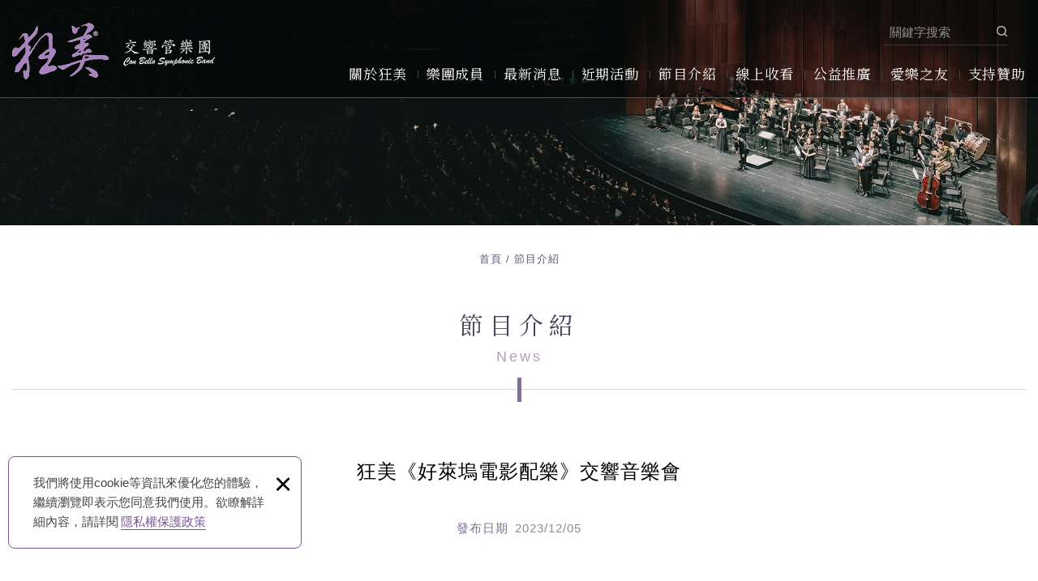

--- FILE ---
content_type: text/html; charset=UTF-8
request_url: https://www.conbello.com.tw/news4_detail/31
body_size: 8927
content:
<!DOCTYPE html> 
	<html lang="zh-Hant" class="no-js">
<head>
<meta charset="UTF-8" />
<link rel="alternate" hreflang="zh" href="https://www.conbello.com.tw/news4_detail/31" />
<link rel="alternate" hreflang="zh-TW" href="https://www.conbello.com.tw/news4_detail/31" />
<link rel="canonical" href="https://www.conbello.com.tw/news4_detail/31" />
<meta name="copyright" content="狂美交響管樂團 官方網站" />
<title>狂美《好萊塢電影配樂》交響音樂會 - 節目介紹 - 狂美交響管樂團 官方網站</title>
<meta name="description" content="狂美《好萊塢電影配樂》交響音樂會 - 節目介紹 - 狂美交響管樂團 官方網站" />
<meta name="keywords" content="狂美交響管樂團,狂美,管樂團,音樂會,交響樂團,交響管樂團,宮崎駿,久石讓,百老匯,音樂劇場,親子音樂,親子音樂劇場,管樂,吹奏楽,concert band, band" />

<meta property="og:url" content="https://www.conbello.com.tw/news4_detail/31" />
<meta property="og:title" content="狂美《好萊塢電影配樂》交響音樂會" />
<meta name="twitter:title" content="狂美《好萊塢電影配樂》交響音樂會" /> 
<meta name="twitter:description" content="嚴選電影配樂必聽TOP.10 x真實震撼的樂團之鳴" />
<meta property="og:image" content="https://www.conbello.com.tw/upload/20240217200341ybuuu1.jpg" />
<meta name="twitter:card" content="summary_large_image" />
<meta name="twitter:image" content="https://www.conbello.com.tw/upload/20240217200341ybuuu1.jpg" />

<link rel="stylesheet" type="text/css" href="https://contentbuilder2.newscanpgshared.com/assets/minimalist-basic/content.css" />
<link rel="stylesheet" type="text/css" href="https://contentbuilder2.newscanpgshared.com/assets/ionicons/css/ionicons.min.css" />
<link rel="stylesheet" type="text/css" href="https://www.conbello.com.tw/css/system/editor.css" />
<meta http-equiv="X-UA-Compatible" content="IE=edge">
<meta name="viewport" content="width=device-width, initial-scale=1, maximum-scale=1.0, user-scalable=0">
<link rel="stylesheet" type="text/css" href="https://contentbuilder2.newscanshared.com/assets/minimalist-basic/content.css">
<link rel="stylesheet" type="text/css" href="https://contentbuilder2.newscanshared.com/assets/ionicons/css/ionicons.min.css">
<link rel="shortcut icon" href="https://www.conbello.com.tw/images/common/app_icon/favicon.ico" type="image/x-icon" />
<link rel="apple-touch-icon" sizes="57x57" href="https://www.conbello.com.tw/images/common/app_icon/apple-touch-icon-57x57.png">
<link rel="apple-touch-icon" sizes="60x60" href="https://www.conbello.com.tw/images/common/app_icon/apple-touch-icon-60x60.png">
<link rel="apple-touch-icon" sizes="72x72" href="https://www.conbello.com.tw/images/common/app_icon/apple-touch-icon-72x72.png">
<link rel="apple-touch-icon" sizes="76x76" href="https://www.conbello.com.tw/images/common/app_icon/apple-touch-icon-76x76.png">
<link rel="apple-touch-icon" sizes="114x114" href="https://www.conbello.com.tw/images/common/app_icon/apple-touch-icon-114x114.png">
<link rel="apple-touch-icon" sizes="120x120" href="https://www.conbello.com.tw/images/common/app_icon/apple-touch-icon-120x120.png">
<link rel="apple-touch-icon" sizes="144x144" href="https://www.conbello.com.tw/images/common/app_icon/apple-touch-icon-144x144.png">
<link rel="apple-touch-icon" sizes="152x152" href="https://www.conbello.com.tw/images/common/app_icon/apple-touch-icon-152x152.png">
<link rel="apple-touch-icon" sizes="180x180" href="https://www.conbello.com.tw/images/common/app_icon/apple-touch-icon-180x180.png">
<link rel="icon" type="image/png" href="https://www.conbello.com.tw/images/common/app_icon/favicon-16x16.png" sizes="16x16">
<link rel="icon" type="image/png" href="https://www.conbello.com.tw/images/common/app_icon/favicon-32x32.png" sizes="32x32">
<link rel="icon" type="image/png" href="https://www.conbello.com.tw/images/common/app_icon/favicon-96x96.png" sizes="96x96">
<link rel="icon" type="image/png" href="https://www.conbello.com.tw/images/common/app_icon/android-chrome-192x192.png" sizes="192x192">
<meta name="msapplication-square70x70logo" content="https://www.conbello.com.tw/images/common/app_icon/smalltile.png" />
<meta name="msapplication-square150x150logo" content="https://www.conbello.com.tw/images/common/app_icon/mediumtile.png" />
<meta name="msapplication-wide310x150logo" content="https://www.conbello.com.tw/images/common/app_icon/widetile.png" />
<meta name="msapplication-square310x310logo" content="https://www.conbello.com.tw/images/common/app_icon/largetile.png" />
<link rel="stylesheet" type="text/css" href="https://design2.newscanshared.com/css/normalize.css">
<link href="https://fonts.googleapis.com/css?family=Muli|Alike" rel="stylesheet">
<link rel="stylesheet" type="text/css" href="https://design2.newscanshared.com/css/common/share-icon-font/style.css">
<link rel="stylesheet" type="text/css" href="https://design2.newscanshared.com/font/icon-font/style.css">
<link rel="stylesheet" type="text/css" href="https://design2.newscanshared.com/css/basic.css">
<link rel="stylesheet" type="text/css" href="https://design2.newscanshared.com/css/editor.css">
<link rel="stylesheet" type="text/css" href="https://www.conbello.com.tw/css/common/_editor_style.css">
<link rel="stylesheet" type="text/css" href="https://www.conbello.com.tw/css/common/style.css">
<script src="https://design2.newscanshared.com/js/jquery.min.js"></script>
<script defer src="https://design2.newscanshared.com/js/modernizr.js"></script>

<script type="text/javascript">
			var csrf_value = '17061284947614d819da8476f2941798';
	</script>	<link rel="stylesheet" type="text/css" href="https://www.conbello.com.tw/css/common/news.css">
		<!-- Google tag (gtag.js) -->
<script async src="https://www.googletagmanager.com/gtag/js?id=G-S6D63C530X"></script>
<script>
  window.dataLayer = window.dataLayer || [];
  function gtag(){dataLayer.push(arguments);}
  gtag('js', new Date());

  gtag('config', 'G-S6D63C530X');
</script>

<meta name="msvalidate.01" content="519903A1F2BD9E44343889E4B82F463E" /></head>
<body itemscope="itemscope" itemtype="https://schema.org/WebPage">
		<div class="wrapper">
		<header id="header" class="site-header" itemscope="itemscope" itemtype="https://schema.org/WPHeader">
				<div class="header-sheet">
		<div class="container">
			<div class="content-text">我們將使用cookie等資訊來優化您的體驗，繼續瀏覽即表示您同意我們使用。欲瞭解詳細內容，請詳閱<a rel="noopener" href="https://www.conbello.com.tw/privacy">隱私權保護政策</a></div>
			<button type="button" class="close-ontop">×</button>
		</div>
	</div>
	<div class="container">
			<div class="site-title"><a href="https://www.conbello.com.tw/" class="logo ibtn" itemprop="url"><span itemprop="headline">狂美交響管樂團 官方網站</span></a></div>
			<div class="top-nav">
		<div class="search-box">
    <form action="https://www.conbello.com.tw/products_search" method="post">
                    <input type="hidden" name="csrf_test_name" value="17061284947614d819da8476f2941798">
                <input type="text" name="PdSearch" id="PdSearch" class="form-control" placeholder="關鍵字搜索" value="">
        <input type="submit" value="關鍵字搜索" class="ibtn search">
    </form>
</div>	</div>
	<nav class="site-nav" role="navigation" itemscope itemtype="https://schema.org/SiteNavigationElement">
		<ul class="menu list-h">
	<li itemprop="name" class="hover-on">
					<a itemprop="url" href="https://www.conbello.com.tw/about/1">關於狂美</a>
				<ul>
																		<li ><a itemprop="url" href="https://www.conbello.com.tw/about/1">樂團介紹</a></li>
													<li ><a itemprop="url" href="https://www.conbello.com.tw/about/11">大事紀</a></li>
																<li class="hover-on" itemprop="name" ><a itemprop="url" href="https://www.conbello.com.tw/products/all/1">出版品</a>
											</li>
				</ul>
			
			</li>
	<li itemprop="name" class="hover-on">
					<a itemprop="url" href="https://www.conbello.com.tw/about2/2">樂團成員</a>
							<ul>
											<li ><a itemprop="url" href="https://www.conbello.com.tw/about2/2">團長</a></li>
											<li ><a itemprop="url" href="https://www.conbello.com.tw/about2/12">總監</a></li>
											<li ><a itemprop="url" href="https://www.conbello.com.tw/about2/3">助理指揮</a></li>
											<li ><a itemprop="url" href="https://www.conbello.com.tw/about2/8">樂團首席</a></li>
											<li ><a itemprop="url" href="https://www.conbello.com.tw/about2/6">聲部首席</a></li>
											<li ><a itemprop="url" href="https://www.conbello.com.tw/about2/11">樂團團員</a></li>
											<li ><a itemprop="url" href="https://www.conbello.com.tw/about2/10">行政團隊</a></li>
									</ul>
						</li>
	<li itemprop="name" class="hover-on"><a itemprop="url" href="https://www.conbello.com.tw/news/all/1">最新消息</a>
			</li>
	<li itemprop="name" class="hover-on"><a itemprop="url" href="https://www.conbello.com.tw/news3/all/1">近期活動</a>
		<ul><li itemprop="name" ><a itemprop="url" href="https://www.conbello.com.tw/news3_detail/25">文化幣專區</a></li><li itemprop="name" ><a itemprop="url" href="https://www.conbello.com.tw/news3/1/1">近期演出</a></li></ul>	</li>
	<li itemprop="name" class="hover-on"><a itemprop="url" href="https://www.conbello.com.tw/news4/all/1">節目介紹</a>
		<ul><li itemprop="name" class="active"><a itemprop="url" href="https://www.conbello.com.tw/news4/1/1">大型經典音樂會</a></li><li itemprop="name" ><a itemprop="url" href="https://www.conbello.com.tw/news4/2/1">狂美親子音樂劇場</a></li><li itemprop="name" ><a itemprop="url" href="https://www.conbello.com.tw/news4_detail/28">狂美精緻小時光</a></li><li itemprop="name" ><a itemprop="url" href="https://www.conbello.com.tw/news4/6/1">管樂經典音樂會</a></li></ul>	</li>
	<li itemprop="name"><a itemprop="url" href="https://www.conbello.com.tw/video/all/1">線上收看</a></li>
	<li itemprop="name" class="hover-on"><a itemprop="url" href="https://www.conbello.com.tw/news5/all/1">公益推廣</a>
		<ul><li itemprop="name" ><a itemprop="url" href="https://www.conbello.com.tw/news5_detail/10">校園音樂列車</a></li><li itemprop="name" ><a itemprop="url" href="https://www.conbello.com.tw/news5_detail/11">圓夢入廳計畫</a></li></ul>	</li>
	<li itemprop="name" class="hover-on">
					<a itemprop="url" href="https://www.conbello.com.tw/about3/1">愛樂之友</a>
						</li>
	<li itemprop="name"><a itemprop="url" href="https://www.conbello.com.tw/sponsor">支持贊助</a></li>
	<li itemprop="name"><a itemprop="url" href="https://www.conbello.com.tw/contact">聯絡我們</a></li>
	<li itemprop="name"><a itemprop="url" href="https://www.conbello.com.tw/disclaimer">免責聲明</a></li>
	<li itemprop="name"><a itemprop="url" href="https://www.conbello.com.tw/terms">使用條款</a></li>
	<li itemprop="name"><a itemprop="url" href="https://www.conbello.com.tw/privacy">隱私權保護政策</a></li>
</ul>	</nav>
</div>

<div id="loading">

<div class="spinner">
  <div class="double-bounce1"></div>
  <div class="double-bounce2"></div>
</div>
</div>

	<script>
		// 每頁最上面的注意事項
		$(document).ready(function(){
		  $(".close-ontop").click(function(){
			$('body').addClass('header-active');
			$(".header-sheet").slideUp(500);
		  });
		});
	</script>

		</header>
		<div class="banner">
	<div class="item">
		<img itemprop="image" class="lazyload" data-src="https://www.conbello.com.tw/upload/20230208181956y5phx1.jpg" src="https://www.conbello.com.tw/upload/20230208181956y5phx1.jpg" alt="">
	</div>
</div>		<main class="site-main">
			<header class="main-top">
				<div class="container">
					<ol class="breadcrumb list-inline" itemscope itemtype="https://schema.org/BreadcrumbList">
						<li itemprop="itemListElement" itemscope
						  itemtype="https://schema.org/ListItem">
							<a itemprop="item" href="https://www.conbello.com.tw/">
							<span itemprop="name">首頁</span></a>
							<meta itemprop="position" content="1" />
						</li>
						<li itemprop="itemListElement" itemscope
						  itemtype="https://schema.org/ListItem">
							<a itemprop="item" href="https://www.conbello.com.tw/news4/all/1">
							<span itemprop="name">節目介紹</span></a>
							<meta itemprop="position" content="2" />
						</li>
					</ol>
					<div class="main-title">
						<h2 itemprop="headline" class="headline">節目介紹</h2>
						<span>News</span>
					</div>	
				</div>
			</header>
			<div class="main-content">
				<div class="container">
					<section class="content">
						<header class="news-header">
							<h1 class="title" itemprop="headline">狂美《好萊塢電影配樂》交響音樂會</h1>
							<div class="bottom_box">		
								<time class="date" itemprop="datePublished" datetime="2023-12-05"><span>發布日期</span><span>2023/12/05</span></time>
							</div>
						</header>
						<div class="news-detail">
							<article class="editor clearfix" itemprop="text">
								<div class="is-container-in">
<div class="remote-row clearfix">
<div class="column half">
<p class="normal-txt">&nbsp;</p>

<p class="normal-txt"><strong style="font-size: 24px;"><br />
狂美《好萊塢電影配樂》交響音樂會</strong><span style="font-size:24px;"><strong></strong></span></p>

<p class="normal-txt"><span style="font-size:18px;"><span style="color:#e74c3c;"><strong></strong></span></span></p>

<p><span style="color:#e74c3c;"><strong></strong></span></p>

<p><span style="color:#e74c3c;"><b>狂美《</b><b>好萊塢電影配樂</b><b>》交響音樂會</b><b><br />
嚴選電影配樂必聽TOP.10 x真實震撼的樂團之鳴</b></span></p>

<p><span style="color:#e74c3c;"><strong></strong></span></p>
</div>

<div class="column half"><img src="/upload/images/2024021720014770816.jpg" /><strong><strong></strong></strong></div>
</div>

<div class="editorstreditorstr">
<p><b>沿著有「母親公路」之稱的美國66號公路緩緩駛進終點路段-洛杉磯，蜿蜒的山路、巍峨的山壁上映著大大的『HOLLYWOOD』好萊塢標誌。自1910年起，隨著時代的脈動、電影業的蓬勃，逐漸成為舉世聞名的電影之都，更是影視明星的夢想之地。</b></p>

<p><b>透過電腦繪圖將畫面一</b><b>幀幀</b><b>的推進，狂美以音樂為引、明珠的優雅導聆，將帶領觀眾一窺電影情節裡的每個驚奇。如果您對即將演奏的曲目有著高度的期待，那您更要走進我們欲演出的專業音樂廳，體驗真實之聲所呈現的配樂震撼之鳴！</b></p>
</div>

<div class="editorstreditorstr">
<p>&nbsp;</p>
</div>

<div class="editorstreditorstr">&nbsp;</div>

<div class="editorstreditorstr"><strong><span style="background-color:#f1c40f;">【演出曲目】</span></strong><strong></strong></div>

<p><b>《大娛樂家》組曲｜</b>&nbsp;<b>編曲&nbsp;</b><b>星出尚智</b></p>

<p><b>《神鬼奇航》組曲｜</b>&nbsp;<b>編曲&nbsp;</b><b>森田一浩</b></p>

<p><b>《侏羅紀公園》</b><b>配樂精選</b><b>｜</b><b>編曲&nbsp;</b><b>保羅</b><b>&middot;</b><b>拉凡德</b></p>

<p><b>《鐵達尼號》組曲｜</b>&nbsp;<b>編曲&nbsp;</b><b>星出尚智</b></p>

<p><b>《哈利波特》交響組曲｜</b>&nbsp;<b>編曲&nbsp;</b><b>羅伯特&middot;史密斯</b></p>

<p><b>《星際大戰》音樂會選粹｜編曲 真島俊夫</b></p>

<p><b>《魔戒首部曲-魔戒現身》｜</b>&nbsp;<b>編曲&nbsp;</b><b>揚&middot;瓦爾塔</b></p>

<p><b>《</b><b>樂</b><b>來越愛你》組曲｜</b>&nbsp;<b>編曲&nbsp;</b><b>天野正道</b></p>

<p><b>《神鬼交鋒》｜</b>&nbsp;<b>編曲&nbsp;</b><b>傑&middot;博庫克</b></p>

<div class="editorstreditorstr">&nbsp;</div>
&nbsp;

<div class="editorstreditorstr">&nbsp;</div>

<div class="editorstreditorstr"><strong><span style="background-color:#f1c40f;">【節目製作團隊及演出陣容】</span></strong></div>

<p><b>監　　製｜謝韋民&nbsp;(狂美交響管樂團 團長)</b><b><br />
製&nbsp; 作 人｜劉可婕&nbsp;(狂美交響管樂團 樂團總監)<br />
指　　</b><b>揮｜謝韋民</b><b><br />
金鐘導聆｜陳明珠 (2019金鐘得主、典禮主持人)</b><br />
<b>演出樂團｜<a href="https://www.facebook.com/ConBello2017/" target="_blank">狂美交響管樂團</a></b><br />
<b>視覺設計｜山侖設計<br />
文案企劃｜劉可婕<br />
行銷協力｜獨秀文化有限公司</b><b><br />
影音紀錄｜奧美視有限公司-林文鑫</b><br />
<strong>影像紀錄｜趙家緯</strong></p>

<p>&nbsp;</p>
&nbsp;

<div class="editorstreditorstr">&nbsp;</div>

<div class="editorstreditorstr"><strong><span style="background-color:#f1c40f;">【來自觀眾的好評回饋】</span></strong></div>

<p><b>「顛覆以往傳統交響樂的印象，每次的節目設計和高水準演奏都令人驚豔，絕對不輸國外團隊，這是我一再選擇狂美的原因！」&mdash;&mdash; 觀眾張先生(職業:大學建築系教授)</b></p>

<p><b>「現場的樂手老師幾乎是從第一分鐘吹奏到最後一分鐘，秒秒熱血沸騰，就知道現場樂手老師們之優秀呀，狂美就是狂。」&mdash;&mdash; 觀眾王小姐(職業:痞克邦專職部落客)</b></p>

<p><b>「我進劇場的第一次體驗就給狂美了！在台下可以感受到每位音樂家對音樂的熱情，演出水準真高!原來聽音樂會也可以如此熱血沸騰，從此我就變成狂美粉了</b>！<b>之後劇場再相見</b>！<b>」&mdash;&mdash; 觀眾李先生(職業:國中老師)</b></p>

<div class="editorstreditorstr"><br />
<br />
&nbsp;</div>

<div class="editorstreditorstr"><strong><span style="background-color:#f1c40f;">【關於狂美交響管樂團二三事】</span></strong></div>

<div class="editorstreditorstr"><span style="color:#e74c3c;"><strong>◆為2021、2022年度OPENTIX兩廳院文化生活【音樂類節目銷售排行冠軍】</strong></span><span style="color:#e74c3c;"><strong><br />
◆首支登上臺中國家歌劇院大劇院之民營管樂團</strong></span><span style="color:#e74c3c;"><strong><br />
◆獲選106、107、108、109、110、111年桃園市傑出演藝團隊</strong></span><br />
&nbsp;</div>

<div class="editorstreditorstr">
<p>『狂美』為臺灣演出及創作能量最為豐沛的樂團之一，團員皆為具專業學歷的之青年音樂家，其中更不乏海外學成歸國的碩博士。每年所辦理之公開演出、校園推廣、公益活動及線上音樂廳...等各類展演超過80場次，累積欣賞觀眾逾60萬人次。自創團起，連年獲市府評鑑為「桃園市傑出演藝團隊」。</p>

<p>由團長謝韋民及總監劉可婕領軍的狂美各擅其長，秉持著「對美的極致追求」信念，「精緻」的音樂呈現、「創新」的展演型態、「傳承」的教育內涵、「和眾」的節目製作方向，合作對象與國際舞台接軌、領域跨足古典、流行、戲劇、視覺藝術、現代科技，持續推出兼容經典與創新之作。2018年末，樂團發行「全球首張」以管樂呈現臺灣歌謠的專輯《鄧雨賢音樂故事》，期盼以精湛演奏技術及合奏默契，讓世界聽見臺灣。由於演出大獲觀眾好評及喜愛，網路使用者甚至以「狂粉」自稱，形成一股狂美旋風！</p>
</div>

<div class="editorstreditorstr">&nbsp;</div>
&nbsp;

<div class="editorstreditorstr">&nbsp;</div>

<div class="editorstreditorstr"><strong><span style="background-color:#f1c40f;">【狂美★歷年作品】</span></strong></div>

<p><b>◆</b><b>流行跨界系列：</b>《璀璨經典百老匯》交響音樂會、《閃耀星輝奧斯卡》交響音樂會、《卡通動畫跨世代》交響音樂會、《久石讓的燦爛樂章》交響音樂會、《時光留聲機》金曲音樂饗宴。<br />
<b>◆</b><b>狂美親子音樂劇場系列：</b>《都是奇奇闖的禍》、《聖誕危機》、《萬聖夜驚魂》、《聽見宮崎駿》、《幻想曲》、《動物派對》、《射日傳說》。<br />
<b>◆</b><b>狂美音樂繪本系列：</b>《補天特工隊》、《鄧雨賢音樂故事》。<b><br />
◆</b><b>狂美精緻小時光：</b>《擊興騷動》打擊樂團音樂會。<br />
<b>◆</b><b>經典文化系列：</b>《青春冒險》、《聲臨其境》、《神話天穿》、《鬧元宵》、《山與海之歌》、《桃園印象》。</p>

<div class="editorstreditorstr">&nbsp;</div>
&nbsp;

<div class="editorstreditorstr">&nbsp;</div>
<span style="color:#8e44ad;">◎其他精采節目，請強力鎖定狂美臉書粉專:&nbsp;</span><a href="https://www.facebook.com/ConBello2017/" rel="noopener noreferrer nofollow" target="_blank"><span style="color:#8e44ad;">https://www.facebook.com/ConBello2017/</span></a></div>
							</article>
						</div>
						<div class="btn-box">
							<a href="javascript:history.back();" class="btn simple">Back</a>
						</div>
					</section>
				</div>
			</div>
		</main>
		<footer class="site-footer" role="contentinfo" itemscope="itemscope" itemtype="https://schema.org/WPFooter">
			<div class="footer-bottom">
	<div class="floating top-hide">
	<a href="#" class="ibtn gotop" title="TOP">TOP</a>
</div>	<div class="container">
		<div class="col col1">
			<div class="tit">
				Contact us
			</div>
			<div class="tel">
				<ul class="txt">
	<li>電話 : <a href="tel:+88633251180">(03)325-1180</a></li>
	<li>傳真 : (03)325-1182</li>
	<li>地址 : 330061桃園市桃園區中正路1385號13樓之7</li>
	<li>信箱 : <a href="mailto:conbello2017@gmail.com" mailto="conbello2017@gmail.com">conbello2017@gmail.com</a></li>
	<li>粉絲專頁 : <a href="http://www.facebook.com/ConBello2017" target="_blank">http://www.facebook.com/ConBello2017</a></li>
</ul>
			
			</div>		
		</div>
		<div class="col col2">
			<div class="site-map">
				<div class="list_box">
					<div class="tit">About</div>
					<ul class="list-v">
						<li><a href="https://www.conbello.com.tw/about/1">關於狂美</a></li>
						<li><a href="https://www.conbello.com.tw/about2/2">樂團成員</a></li>
					</ul>
				</div>
				<div class="list_box">
					<div class="tit">News</div>
					<ul class="list-v">
						<li><a href="https://www.conbello.com.tw/news/all/1">最新消息</a></li>
						<li><a href="https://www.conbello.com.tw/news3/all/1">近期活動</a></li>
						<li><a href="https://www.conbello.com.tw/news4/all/1">節目介紹</a></li>
						<li><a href="https://www.conbello.com.tw/video/all/1">線上收看</a></li>
					</ul>
				</div>
				<div class="list_box">
					<div class="tit">Links</div>
					<ul class="list-v">
						<li><a href="https://www.conbello.com.tw/news5/all/1">公益推廣</a></li>
						<li><a href="https://www.conbello.com.tw/about3/1">愛樂之友</a></li>
					</ul>
				</div>
				<div class="list_box">
					<div class="tit">Support</div>
					<ul class="list-v">
						<li><a href="https://www.conbello.com.tw/sponsor">支持贊助</a></li>
						<li><a href="https://www.conbello.com.tw/contact">聯絡我們</a></li>
					</ul>
				</div>
			</div>
		</div>
		<div class="col col3">
			<div class="follow">
									<a href="http://www.facebook.com/ConBello2017" class="ibtn fb-fans-page" target="_blank" rel="nofollow noopener noreferrer" title="">Facebook 粉絲團</a>
													<div class="qrcode">
						<img class="lazyload" data-src="https://www.conbello.com.tw/upload/202302101654304m5yg2.jpg" src="https://www.conbello.com.tw/upload/t_202302101654304m5yg2.jpg" height="90"   />					</div>
							</div>
		</div>	
	</div>
</div>
<div class="copy_box">
	<div class="container">
		<div class="copy">
			<span class="copyright" itemprop="copyrightHolder"> Copyright © 狂美交響管樂團 All Rights Reserved. </span>
			<span class="link_box">
				<a href="https://www.conbello.com.tw/disclaimer">免責聲明</a>
				<a href="https://www.conbello.com.tw/terms">使用條款</a>
				<a href="https://www.conbello.com.tw/privacy">隱私權保護政策</a>
			</span>
			<span class="author" itemprop="author">網頁設計：新視野 </span>
		</div>	
		<ul class="share list-inline">
			<li>
			<a href="https://www.facebook.com/ConBello2017" class="btn cm-fb" target="_blank" rel="nofollow noopener noreferrer" alt="Facebook" title="Facebook"><i class="community-common-facebook"></i></a>
		</li>
				<li>
			<a href="https://www.youtube.com/c/ConbelloSymphonicBand狂美交響管樂團" class="btn cm-youtube" target="_blank" rel="nofollow noopener noreferrer" alt="YouTube" title="YouTube"><i class="community-common-youtube"></i></a>
		</li>
					<li>
			<a href="https://line.me/R/ti/p/@conbello2017" class="btn cm-line" target="_blank" rel="nofollow noopener noreferrer" alt="LINE好友" title="LINE好友"><i class="community-common-line"></i></a>
		</li>
				<li>
			<a href="mailto:conbello2017@gmail.com" class="btn cm-mail" alt="E-mail" title="E-mail"><i class="community-common-mail"></i></a>
		</li>
				<li>
			<a href="tel:(03)325-1180" class="btn cm-phone" alt="電話" title="電話"><i class="community-common-phone"></i></a>
		</li>
	</ul>	</div>
</div>
		</footer>
	</div>
	<div id="mobile-fixed">
	<ul>
		<li><span class="btn toggle-mmenu toggleBtn" data-toggletag="mmenu-open"><i class="ic ic-m-menu"></i></span></li>
		<li><a href="#mobile-search" class="toggleBtn"><i class="ic ic-m-search"></i></a></li>
				<li><a href="https://www.conbello.com.tw/"><i class="ic ic-m-home"></i></a></li>
	</ul>
</div>

<div id="mobile-search">
	<div class="search-box">
    <form action="https://www.conbello.com.tw/products_search" method="post">
                    <input type="hidden" name="csrf_test_name" value="17061284947614d819da8476f2941798">
                <input type="text" name="PdSearch" id="PdSearch" class="form-control" placeholder="關鍵字搜索" value="">
        <input type="submit" value="關鍵字搜索" class="ibtn search">
    </form>
</div></div>
<span class="btn toggle-mmenu-cover toggleBtn" data-toggletag="mmenu-open"></span>
<div id="mobile-menu">
	<div class="language-menu">
		<span class="btn toggle-mmenu-close toggleBtn" data-toggletag="mmenu-open"><i class="ic ic-m-close"></i></span>
	</div>
	<div class="main-menu" role="navigation" itemscope itemtype="https://schema.org/SiteNavigationElement">
				<ul class="menu list-h">
	<li itemprop="name" class="hover-on">
					<a itemprop="url" href="https://www.conbello.com.tw/about/1">關於狂美</a>
				<ul>
																		<li ><a itemprop="url" href="https://www.conbello.com.tw/about/1">樂團介紹</a></li>
													<li ><a itemprop="url" href="https://www.conbello.com.tw/about/11">大事紀</a></li>
																<li class="hover-on" itemprop="name" ><a itemprop="url" href="https://www.conbello.com.tw/products/all/1">出版品</a>
											</li>
				</ul>
			
			</li>
	<li itemprop="name" class="hover-on">
					<a itemprop="url" href="https://www.conbello.com.tw/about2/2">樂團成員</a>
							<ul>
											<li ><a itemprop="url" href="https://www.conbello.com.tw/about2/2">團長</a></li>
											<li ><a itemprop="url" href="https://www.conbello.com.tw/about2/12">總監</a></li>
											<li ><a itemprop="url" href="https://www.conbello.com.tw/about2/3">助理指揮</a></li>
											<li ><a itemprop="url" href="https://www.conbello.com.tw/about2/8">樂團首席</a></li>
											<li ><a itemprop="url" href="https://www.conbello.com.tw/about2/6">聲部首席</a></li>
											<li ><a itemprop="url" href="https://www.conbello.com.tw/about2/11">樂團團員</a></li>
											<li ><a itemprop="url" href="https://www.conbello.com.tw/about2/10">行政團隊</a></li>
									</ul>
						</li>
	<li itemprop="name" class="hover-on"><a itemprop="url" href="https://www.conbello.com.tw/news/all/1">最新消息</a>
			</li>
	<li itemprop="name" class="hover-on"><a itemprop="url" href="https://www.conbello.com.tw/news3/all/1">近期活動</a>
		<ul><li itemprop="name" ><a itemprop="url" href="https://www.conbello.com.tw/news3_detail/25">文化幣專區</a></li><li itemprop="name" ><a itemprop="url" href="https://www.conbello.com.tw/news3/1/1">近期演出</a></li></ul>	</li>
	<li itemprop="name" class="hover-on"><a itemprop="url" href="https://www.conbello.com.tw/news4/all/1">節目介紹</a>
		<ul><li itemprop="name" class="active"><a itemprop="url" href="https://www.conbello.com.tw/news4/1/1">大型經典音樂會</a></li><li itemprop="name" ><a itemprop="url" href="https://www.conbello.com.tw/news4/2/1">狂美親子音樂劇場</a></li><li itemprop="name" ><a itemprop="url" href="https://www.conbello.com.tw/news4_detail/28">狂美精緻小時光</a></li><li itemprop="name" ><a itemprop="url" href="https://www.conbello.com.tw/news4/6/1">管樂經典音樂會</a></li></ul>	</li>
	<li itemprop="name"><a itemprop="url" href="https://www.conbello.com.tw/video/all/1">線上收看</a></li>
	<li itemprop="name" class="hover-on"><a itemprop="url" href="https://www.conbello.com.tw/news5/all/1">公益推廣</a>
		<ul><li itemprop="name" ><a itemprop="url" href="https://www.conbello.com.tw/news5_detail/10">校園音樂列車</a></li><li itemprop="name" ><a itemprop="url" href="https://www.conbello.com.tw/news5_detail/11">圓夢入廳計畫</a></li></ul>	</li>
	<li itemprop="name" class="hover-on">
					<a itemprop="url" href="https://www.conbello.com.tw/about3/1">愛樂之友</a>
						</li>
	<li itemprop="name"><a itemprop="url" href="https://www.conbello.com.tw/sponsor">支持贊助</a></li>
	<li itemprop="name"><a itemprop="url" href="https://www.conbello.com.tw/contact">聯絡我們</a></li>
	<li itemprop="name"><a itemprop="url" href="https://www.conbello.com.tw/disclaimer">免責聲明</a></li>
	<li itemprop="name"><a itemprop="url" href="https://www.conbello.com.tw/terms">使用條款</a></li>
	<li itemprop="name"><a itemprop="url" href="https://www.conbello.com.tw/privacy">隱私權保護政策</a></li>
</ul>	</div>
	<div class="share-menu">
		<ul class="share list-inline">
			<li>
			<a href="https://www.facebook.com/ConBello2017" class="btn cm-fb" target="_blank" rel="nofollow noopener noreferrer" alt="Facebook" title="Facebook"><i class="community-common-facebook"></i></a>
		</li>
				<li>
			<a href="https://www.youtube.com/c/ConbelloSymphonicBand狂美交響管樂團" class="btn cm-youtube" target="_blank" rel="nofollow noopener noreferrer" alt="YouTube" title="YouTube"><i class="community-common-youtube"></i></a>
		</li>
					<li>
			<a href="https://line.me/R/ti/p/@conbello2017" class="btn cm-line" target="_blank" rel="nofollow noopener noreferrer" alt="LINE好友" title="LINE好友"><i class="community-common-line"></i></a>
		</li>
				<li>
			<a href="mailto:conbello2017@gmail.com" class="btn cm-mail" alt="E-mail" title="E-mail"><i class="community-common-mail"></i></a>
		</li>
				<li>
			<a href="tel:(03)325-1180" class="btn cm-phone" alt="電話" title="電話"><i class="community-common-phone"></i></a>
		</li>
	</ul>	</div>
</div><script defer src="https://design2.newscanshared.com/js/jquery.scrollTo/jquery.scrollTo.min.js"></script>
<script defer src="https://design2.newscanshared.com/js/basic.js"></script>
<script defer src="https://www.conbello.com.tw/scripts/main.js"></script>
<script async src="https://www.conbello.com.tw/scripts/lazysizes.min.js"></script>

<link href="https://www.conbello.com.tw/scripts/system/alertify.js-0.3.11/alertify.core.css" rel="stylesheet">
<link href="https://www.conbello.com.tw/scripts/system/alertify.js-0.3.11/alertify.default.css" rel="stylesheet">
<script src="https://www.conbello.com.tw/scripts/system/alertify.js-0.3.11/alertify.min.js"></script>
<script type="text/javascript">
	function reset () {
		alertify.set({
			labels : {
				ok     : "確定",
				cancel : "取消"
			},
			delay : 5000,
			buttonReverse : true,
			buttonFocus   : "ok"
		});
	}
</script>

<script type="text/javascript">
	$(document).ready(function() {
		$('#Imageid').parent('a').click(function() {
			$.ajax({
				type: "get",
				url:  'https://www.conbello.com.tw/ajax/captcha_show',
				success: function(msg) {
					$('#Imageid').parent('a').html(msg);
				}
			});
			return false;
		});
	});
</script>



<script type="text/javascript">
	var showtype;
	//電腦版頁碼
	$('.btn-box a').on('click',function() {
		showtype = location.hash;
		var href1 = $(this).attr('href').toString().split("#");
		var href = href1[0];
		$(this).attr('href',href+showtype);
	});
	//手機版頁碼
	function changePage() {
		var page = $('#page_s :selected').val();
		showtype = location.hash;
		location.href = page+showtype;
	}
</script>


<style>
body { -webkit-touch-callout: none !important; }
a { -webkit-user-select: none !important; }
</style>
<script type="text/javascript">
(function(a){function n(b){a.each("touchstart touchmove touchend touchcancel".split(/ /),function(d,e){b.addEventListener(e,function(){a(b).trigger(e)},false)});return a(b)}function j(b){function d(){a(e).data(h,true);b.type=f;jQuery.event.handle.apply(e,o)}if(!a(this).data(g)){var e=this,o=arguments;a(this).data(h,false).data(g,setTimeout(d,a(this).data(i)||a.longclick.duration))}}function k(){a(this).data(g,clearTimeout(a(this).data(g))||null)}function l(b){if(a(this).data(h))return b.stopImmediatePropagation()||
false}var p=a.fn.click;a.fn.click=function(b,d){if(!d)return p.apply(this,arguments);return a(this).data(i,b||null).bind(f,d)};a.fn.longclick=function(){var b=[].splice.call(arguments,0),d=b.pop();b=b.pop();var e=a(this).data(i,b||null);return d?e.click(b,d):e.trigger(f)};a.longclick={duration:500};a.event.special.longclick={setup:function(){/iphone|ipad|ipod/i.test(navigator.userAgent)?n(this).bind(q,j).bind([r,s,t].join(" "),k).bind(m,l).css({WebkitUserSelect:"none"}):a(this).bind(u,j).bind([v,
w,x,y].join(" "),k).bind(m,l)},teardown:function(){a(this).unbind(c)}};var f="longclick",c="."+f,u="mousedown"+c,m="click"+c,v="mousemove"+c,w="mouseup"+c,x="mouseout"+c,y="contextmenu"+c,q="touchstart"+c,r="touchend"+c,s="touchmove"+c,t="touchcancel"+c,i="duration"+c,g="timer"+c,h="fired"+c})(jQuery);
</script>
<script>
function longClickHandler(e){
    e.preventDefault();

}
$("p a").longclick(250, longClickHandler);
</script>
<style type="text/css">
body {
-moz-user-select : none;
-webkit-user-select: none;
}
</style>
<script type="text/javascript">
$(document).ready(function() {
    $(document).get(0).oncontextmenu = function() {
        return false;
    };
});
</script>

<script type="text/javascript">
 //Disable select-text script (IE4+, NS6+)
 //visit http://html-generator.weebly.com/html-right-clickselect-disable.html/

 //if IE4+
 document.onselectstart = new Function("return false")
 //if NS6
 if (window.sidebar) {
   document.onmousedown = disableselect
   document.onclick = reEnable
 }
</script>
</body>
</html>

--- FILE ---
content_type: text/css
request_url: https://www.conbello.com.tw/css/common/_editor_style.css
body_size: 1218
content:
/* 首頁 關於我們 開始 */
.index-about .t-1{
    font-family: 'Noto Serif TC', serif;
    color: #524C67;
    font-size: 30px;
    font-weight: normal;
    line-height: 42px;
    height: 85px;
    display: -webkit-box;
    -webkit-line-clamp: 2;
    -webkit-box-orient: vertical;
    overflow: hidden;
    margin: 0;
    margin-bottom: 24px;
}
.index-about .break{
    display: block;
}
.index-about .mid-line{
    background: #AAAAAA;
    width: 26px;
    height: 1px;
    margin-bottom: 19px;
}
.index-about .p-1{
    color: #7E797A;
    font-size: 16px;
    line-height: 24px;
    max-width: 650px;
    height: 70px;
    display: -webkit-box;
    -webkit-line-clamp: 3;
    -webkit-box-orient: vertical;
    overflow: hidden;
    margin: 0;
}
@media(max-width:1000px){
    .index-about .t-1 {
        font-size: 20px;
        line-height: 30px;
        height: unset;
        display: block;
        margin-bottom: 20px;
        text-align: center;
    }
    .index-about .break {
        display: none;
    }
    .index-about .mid-line {
        margin-left: auto;
        margin-right: auto;
    }
    .index-about .p-1 {
        font-size: 15px;
        line-height: 23px;
        max-width: unset;
        height: unset;
        display: block;
    }
}
/* 首頁 關於我們 結束 */

/* 內頁 關於我們 開始 */
.page-about .a-1{
    margin-bottom: 80px;
}
.page-about .row{
    display: flex;
    max-width: 1170px;
    margin-left: auto;
    margin-right: auto;
}
.page-about .col:nth-child(1){
    width: 47%;
    box-sizing: border-box;
}
.page-about .col:nth-child(2){
    width: 53%;
    box-sizing: border-box;
    padding-left: 88px;
    padding-top: 80px;
    position: relative;
}
.page-about .col:nth-child(2):before{
    content: "ABOUT";
    font-family: 'Cormorant Garamond', serif;
    color: #F0ECF0;
    font-weight: bold;
    font-style: italic;
    position: absolute;
    right: -84px;
    top: -48px;
    font-size: 130px;
    z-index: -1;
}
.page-about .t-1{
    font-family: 'Noto Serif TC', serif;
    color: #464359;
    font-size: 24px;
    font-weight: bold;
    line-height: 34px;
    margin: 0;
    margin-bottom: 28px;
    position: relative;
    display: inline-block;
    letter-spacing: 2px;
}
.page-about .t-1:before{
    content: "“";
    color: #A499B2;
    font-size: 50px;
    font-weight: bold;
    position: absolute;
    left: -54px;
    top: -11px;
}
.page-about .t-1:after{
    content: "”";
    color: #A499B2;
    font-size: 50px;
    font-weight: bold;
    position: absolute;
    right: -65px;
    bottom: -29px;
}
.page-about .t-2{
    color: #A680BF;
    font-size: 20px;
    font-weight: normal;
    line-height: 30px;
    margin: 0;
    margin-bottom: 15px;
}
.page-about .break{
    display: block;
}
.page-about .mid-line{
    background: #A680BF;
    width: 26px;
    height: 1px;
    margin-bottom: 23px;
}
.page-about .p-1{
    color: #7E797A;
    font-size: 16px;
    line-height: 26px;
    max-width: 650px;
    margin: 0;
}
.page-about .p-1.limit-width{
    max-width: 765px;
    margin-left: auto;
    margin-right: auto;
    margin-bottom: 40px;
}
.page-about .bottom-pic{
    text-align: center;
}
@media(max-width:1440px){
    .page-about .col:nth-child(2):before {
        right: 0;
    }
}
@media(max-width:1000px){
    .page-about .row {
        flex-direction: column;
    }
    .page-about .col:nth-child(1){
        width: 100%;
        text-align: center;
        margin-bottom: 30px;
    }
    .page-about .col:nth-child(2){
        width: 100%;
        padding-left: 20px;
        padding-top: 20px;
    }
}
@media(max-width:600px){
    .page-about .col:nth-child(2):before {
        font-size: 85px;
    }
    .page-about .a-1 {
        margin-bottom: 15px;
    }
    .page-about .t-1 {
        text-align: center;
        font-size: 20px;
        line-height: 27px;
        margin-bottom: 35px;
        letter-spacing: 2px;
        padding-left: 0;
        width: 100%;
        margin-top: 30px;
    }
    .page-about .t-1:before {
        left: 0;
        top: -13px;
    }
    .page-about .t-1:after {
        right: 0;
        bottom: -40px;
    }
    .page-about .t-2 {
        font-size: 18px;
        line-height: 23px;
        margin-bottom: 20px;
    }
    .page-about .p-1 {
        font-size: 15px;
        line-height: 24px;
    }
    .page-about .col:nth-child(2) {
        padding-left: 0px;
        padding-top: 0px;
    }
    .page-about .p-1.limit-width {
        margin-bottom: 20px;
    }
}

/* 內頁 關於我們 結束 */

.terms-title {
    color: #775593;
    font-size: 17px;
    margin: 0 0 5px;
}


.contact-editor {
    max-width: 1000px;
    margin: 0 auto;
}
.contact-editor .col {
    float: left;
    width: 50%;
}
.contact-editor .col2 {
    padding-left: 30px;
}
.contact-map {
    height: 350px;
    border: 1px solid #ddd;
    padding: 5px;
}
.contact-map iframe {
    display: block;
    max-height: 100%;
}
.company-name {
    max-width: 241px;
    margin: 10px 0 30px;
}
.contact-info-list {
    padding: 0;
    margin: 0;
}
.contact-info-list dt {
    color: #FF7430;
    font-size: 16px;
    margin: 5px 0;
}
.contact-info-list dd {
    margin: 0;
    padding: 0;
}
.contact-info-list .icon {
    background-image: url('../../images/common/contact/info_ic.png');
    width: 30px;
    height: 30px;
    margin: 0 10px 4px 0;
    vertical-align: middle;
}
.contact-info-list .icon.tel { background-position: 0 0; }
.contact-info-list .icon.fax { background-position: 0 100%; }
.contact-info-list a:hover {
    text-decoration: underline;
}
.contact-editor .txt {
    margin: 0;
    padding: 0;
    list-style: none;
    color: #524C66;
    line-height: 32px;
}
.contact-editor.txt a:hover {
    color: #775392;
}
@media screen and (max-width: 767px) {
    .contact-editor .col {
        width: 100%;
        padding: 0;
    }
    .contact-map {
        height: 300px;
        margin-bottom: 1.8em;
    }
}
@media screen and (max-width: 600px) {
    .contact-map {
        height: 200px;
    }
}

--- FILE ---
content_type: text/css
request_url: https://www.conbello.com.tw/css/common/style.css
body_size: 9229
content:
@charset 'utf-8';
@import url('https://fonts.googleapis.com/css2?family=Cormorant+Garamond:ital,wght@0,400;0,700;1,700&display=swap');
@import url('https://fonts.googleapis.com/css2?family=Poppins:wght@400;500&display=swap');
@import url('https://fonts.googleapis.com/css2?family=Noto+Serif+TC:wght@400;700&display=swap');
/*------------ basic ------------*/
body {
    font-family: Arial, '微軟正黑體', '文泉驛正黑', 'WenQuanYi Zen Hei', '儷黑 Pro', 'LiHei Pro', 'Microsoft JhengHei',  '微软雅黑', 'メイリオ', '맑은 고딕', sans-serif;
    color: #444;
    font-size: 15px;
    line-height: 1.7;
    letter-spacing: 1px;
}
.text-left,
.table-h td.text-left{
    text-align: left;
}
h3.name{
    margin: 0;
}
.container {
    padding: 0 15px;
    max-width: 1530px;
}
.list-h > li a, .list-h .item a, .list-v li a{
    display: inline-block;
}
.box{
    display: block;
    position: relative;
}
.box .pic{
    overflow: hidden;
    position: relative;
}
.box .pic img{
    transition: all ease .3s;
}
.box:hover .pic img{
    transform: scale(1.2);
}
#loading{
    position: fixed;
    width: 100%;
    height: 100%;
    left: 0%;
    top: 0%;
    background-color: #fff;
    z-index: 9999;
}
.spinner {
    position: fixed;
    left: 0%;
    top: 0;
    right: 0;
    bottom: 0;
    margin: auto;
    width: 70px;
    text-align: center;
    height: 70px;
}
.double-bounce1, .double-bounce2 {
    width: 100%;
    height: 100%;
    border-radius: 50%;
    background-color: rgba(119 ,85 ,147,1);;
    opacity: 0.6;
    position: absolute;
    top: 0;
    left: 0;
    -webkit-animation: sk-bounce 2.0s infinite ease-in-out;
    animation: sk-bounce 2.0s infinite ease-in-out;
}
.double-bounce2 {
    -webkit-animation-delay: -1.0s;
    animation-delay: -1.0s;
}
@-webkit-keyframes sk-bounce {
    0%, 100% { -webkit-transform: scale(0.0) }
    50% { -webkit-transform: scale(1.0) }
}
  @keyframes sk-bounce {
    0%, 100% { 
      transform: scale(0.0);
      -webkit-transform: scale(0.0);
    } 50% { 
      transform: scale(1.0);
      -webkit-transform: scale(1.0);
    }
  }
/*------------ / basic ------------*/
/*--- 隱私權 ---*/
.header-sheet {
    position: fixed;
    max-width: 100%;
    bottom: 43px;
    left: 10px;
    width: 320px;
    padding: 20px 25px 20px 15px;
    height: auto;
    text-align: left;
    z-index: 9999;
    background-color: rgba(255,255,255,0.9);
    color: #444;
    border-radius: 8px;
    border:solid 1px #775593;
    letter-spacing: 0;
    line-height: 1.6;
    font-size: 15px;
}
.header-sheet .close-ontop {
    color: #000;
    opacity: 1;
    font-size: 2.4rem;
    position: absolute;
    right: -14px;
    top: 13px;
    transform: translateY(-50%);
    font-weight: 100;
}
button.close-ontop {
    -webkit-appearance: none;
    padding: 0;
    cursor: pointer;
    background: 0 0;
    border: 0;
    }
.close-ontop {
    float: right;
    font-size: 21px;
    font-weight: 700;
    line-height: 1;
    color: #000;
    text-shadow: 0 1px 0 #fff;
    filter: alpha(opacity=20);
    opacity: .2;
}
.header-sheet a {
    color:#775593;
    font-weight: bold;
    padding-left: 3px;
    text-decoration: underline;
    text-underline-position: under;
}
/*---! 隱私權 ---*/
/*------------ icon ------------*/
.icon {
    text-indent: 100%;
    white-space: nowrap;
    overflow: hidden;
    text-align: left;
    display: inline-block;
    vertical-align: middle;
    background-repeat: no-repeat;
    width: 25px;
    height: 25px;
}
.icon.require {
    background: #807095;
    width: 8px;
    height: 8px;
    border-radius: 8px;
    margin: 0 3px 3px;
}
/*------------ / icon ------------*/
/*------------ btn ------------*/
.share .btn {
    color: #FFF;
    font-size: 16px;
    width: 30px;
    height: 30px;
    line-height: 30px;
    border-radius: 100%;
    background: #9FA0A0;
    margin: 0 2px;
    text-decoration: none;
}
.share .btn i{
    line-height: 30px;
}
.share .btn:hover {
    background: #775593;
    text-decoration: none;
}
.follow{
    margin-top: 37px;
    display: flex;
    justify-content: flex-end;
}
.share .btn .ic {
    vertical-align: middle;
    margin-bottom: 5px;
}
.ibtn.fb-fans-page {
    background-image: url('../../images/tw/fb.jpg');
    width: 90px;
    height: 90px;
    display: inline-block;
    position: relative;
    margin-right: 10px;
}
.ibtn.fb-fans-page:before {
    content: "";
    position: absolute;
    left: 0;
    top: 0;
    background-image: url('../../images/tw/fb-hover.jpg');
    width: 90px;
    height: 90px;
    transition: all .3s ease;
    opacity: 0;
}
.ibtn.fb-fans-page:hover:before {
    opacity: 1;
}
.qrcode{
    display: inline-block;
}
.input_box{
    display: flex;
    margin-top: 10px;
}
.input_box .input + .input{
    margin-left: 18px;
}
.input1{
    width: 275px;
}
.input2{
    width: 191px;
}
.input1,.input2{
    padding-left: 41px;
    position: relative;
}
.input1:before,
.input2:before{
    position: absolute;
    width: 41px;
    height: 41px;
    left: 0;
    top: 0;
    content: '';
    display: block;    
}
.input1:before{
    background:#4A4A4A url(../../images/common/footer_ic1.png) center no-repeat;
}
.input2:before{
    background:#4A4A4A url(../../images/common/footer_ic2.png) center no-repeat;
}
.input_box .input + .input3 {
    margin-left: 8px;
}
.input3 .btn.submit{
    width: 60px;
    line-height: 41px;
    color: #fff;
    background: #B39662;
    border-radius: 0;
}
.input3 .btn.submit:hover{
    background: #00517E;
}
.form-control2{
    width: 100%;
    height: 41px;
    line-height: 41px;
    background: #4A4A4A;
    color: #A5A5A5;
    border:none;
    padding: 0 5px;
    display: block;
}
.copy_box {
    text-align: center;
    color: #8C8C8C;
    font-size: 13px;
    padding: 20px 0 20px;
}
.link_box{
    color: #AAAAAA;
    font-size: 13px;
    margin-right: -8px;
}
.link_box a{
    display: inline-block;
    padding: 0 8px;
    transition: all ease .3s;
    line-height: 14px;
}
.link_box a:hover{
    color: #775392;
}
.link_box a+ a{
    border-left: solid 1px rgba(158,159,165,.5);
}
.ibtn.more {
    background-image: url('../../images/common/btn_more.png');
    width: 101px;
    height: 29px;
}
.btn.simple{
    width: 160px;
    height: 40px;
    line-height: 38px;
    font-family: 'Noto Serif TC', serif;
    font-size: 15px;
    text-align: left;
    box-sizing: border-box;
    padding-left: 28px;
    position: relative;
    z-index: 0;
    border: 1px solid #D2D0D1;
    transition: all .3s ease;
    background: #FFF;
    border-radius: 0;
}
.btn.simple:hover{
    color: #FFF;
}
.btn.simple:before{
    content: "";
    background: url(../../images/common/btn-arrow.svg);
    width: 21px;
    height: 9px;
    position: absolute;
    right: 30px;
    top: 13px;
    transition: all .3s ease;  
}
.btn.simple:hover:before{
    background: url(../../images/common/btn-arrow-hover.svg);
}
.btn.simple:after{
    content: "";
    position: absolute;
    width: 0;
    height: 100%;
    background: #775593;
    right: 0;
    top: 0;
    z-index: -1;
    transition: all .5s ease;
}
.btn.simple:hover:after{
    left: 0;
    width: 100%;
}
.btn.simple2 {
    width: 100%;
    max-width: 151px;
    color: #fff;
    background: #C8C9CA;
    font-size: 17px;
    line-height: 40px;
    border-radius: 0;
}
.btn.simple2:hover {
    background: #AB8E59;
}
.btn.simple3 {
    width: 100%;
    max-width: 300px;
    color: #fff;
    background: #524E69;
    font-size: 17px;
    line-height: 40px;
    border-radius: 0;
}
.btn.simple3:hover {
    opacity: 0.7;
}
.btn.normal{
    width: 160px;
    height: 40px;
    line-height: 38px;
    font-family: 'Noto Serif TC', serif;
    font-size: 15px;
    text-align: left;
    box-sizing: border-box;
    padding-left: 28px;
    position: relative;
    z-index: 0;
    border: 1px solid #D2D0D1;
    transition: all .3s ease;
    background: #FFF;
    border-radius: 0;
}
.btn.normal:hover{
    color: #FFF;
}
.btn.normal:before{
    content: "";
    background: url(../../images/common/btn-arrow.svg);
    width: 21px;
    height: 9px;
    position: absolute;
    right: 30px;
    top: 13px;
    transition: all .3s ease;  
}
.btn.normal:hover:before{
    background: url(../../images/common/btn-arrow-hover.svg);
}
.btn.normal:after{
    content: "";
    position: absolute;
    width: 0;
    height: 100%;
    background: #775593;
    right: 0;
    top: 0;
    z-index: -1;
    transition: all .5s ease;
}
.btn.normal:hover:after{
    left: 0;
    width: 100%;
}
.btn.pure {
    color: #AB8E59;
    line-height: 30px;
    margin: 0 5px 0px;
    text-decoration: underline;
}
.btn.pure:hover {
    color: #888;
    text-decoration: none;
}
/*------------ / btn ------------*/
/*------------ site_header ------------*/
.site-header {
    position: fixed;
    top: 0;
    width: 100%;
    background: rgba(0,0,0,0.5);
    z-index: 7005;
    box-shadow: 0 0 10px 0 rgb(0 0 0 / 10%);
    border-bottom: 1px solid #53504F;
}
.wrapper{
    padding-top: 0;
}
.site-title {
    position: relative;
    z-index: 5;
    float: left;
    padding: 26px 0 20px;
}
.site-title .logo {
    background: url('../../images/common/logo.png') 50% 50% no-repeat;
    background-size: contain;
    width: 250px;
    height: 74px;
    transition: all .3s ease;
}
.site-title .logo:hover {
    opacity: .7;
}
.top-nav {
    position: absolute;
    z-index: 10;
    right: 38px;
    top: 25px;
    transition: all ease .3s;
}
.top-nav > * {
    display: inline-block;
    vertical-align: middle;
}
.top-nav .icon {
    margin: 0 3px 3px 0;
}
.top-nav .icon.lock  { background-position: -100px -25px; }
.top-nav .icon.order { background-position:  -75px -25px; }
.top-nav .icon.money { background-position:  -50px -25px; }
.top-nav .icon.cart  { background-position:  -25px -25px; }
.func-menu {
    margin-right: 10px;
}
.func-menu > li+li:before {
    content: '';
    display: inline-block;
    vertical-align: middle;
    width: 1px;
    height: 18px;
}
.func-menu > li > a {
    font-family: 'Century Gothic', CenturyGothic, AppleGothic, 'Muli', '文泉驛正黑', 'WenQuanYi Zen Hei', '儷黑 Pro', 'LiHei Pro', '微軟正黑體', 'Microsoft JhengHei',  '微软雅黑', 'メイリオ', '맑은 고딕', sans-serif;
    color: #555;
    font-size: 13px;
    letter-spacing: 0.05em;
    line-height: 28px;
    padding: 0 10px;
}
.func-menu > li > a:hover {
    color: #00517E;
}
.func-menu li.gocart {
    position: relative;
}
.func-menu li.gocart:before {
    display: none;
}
.func-menu li.gocart > a {
    padding: 0;
}
.func-menu li.gocart.active > a,
.func-menu li.gocart > a:hover {
    text-decoration: none;
}
.func-menu li.gocart > a .qty {
    display: inline-block;
    color: #fff;
    font-size: 16px;
    font-weight: bold;
    text-align: center;
    background: #00517E;
    line-height: 25px;
    min-width: 25px;
    padding: 0 5px;
    border-radius: 25px;
    box-sizing: border-box;
    position: relative;
    bottom: 7px;
    left: -2px;
}
.func-menu li.gocart.active > a .qty:after,
.func-menu li.gocart > a:hover .qty:after {
    content: '';
    display: block;
    border-top: 1px solid #000;
    position: absolute;
    left: 3px;
    right: 3px;
    bottom: -5px;
}
.func-menu .cart-box {
    position: absolute;
    z-index: 10;
    right: 0;
    top: 100%;
    width: 300px;
    border: 2px solid #ff732f;
    background: #fff;
    padding: 1px;
    visibility: hidden;
    pointer-events: none;
    opacity: 0;
    transition: all 0.3s;
    -webkit-transform: rotateX(-90deg);
            transform: rotateX(-90deg);
    -webkit-transform-origin: 50% 0;
        -ms-transform-origin: 50% 0;
            transform-origin: 50% 0;
}
.func-menu .gocart.active .cart-box {
    pointer-events: visible;
    visibility: visible;
    opacity: 1;
    -webkit-transform: rotateX(0);
            transform: rotateX(0);
}
.func-menu .cart-box .btn {
    width: 100%;
    background: #aaa;
    color: #fff;
    font-size: 18px;
    font-weight: bold;
    line-height: 39px;
    letter-spacing: 0.05em;
}
.func-menu .cart-box .btn:hover {
    background: #ff732f;
}
.func-menu .cart-box .btn .ic {
    font-size: 22px;
    vertical-align: middle;
    margin: 0 0 6px 5px;
}
.func-menu .cart-list {
    padding: 4px;
}
.func-menu .cart-list li+li {
    border-top: 1px dashed #bbb;
}
.func-menu .cart-list a {
    display: block;
    overflow: hidden;
    padding: 8px;
}
.func-menu .cart-list a:hover {
    background: #eee;
}
.func-menu .cart-list .pic {
    float: left;
}
.func-menu .cart-list .txt {
    color: #999;
    margin-left: 90px;
    line-height: 1.7;
}
.func-menu .cart-list .name {
    display: block;
    white-space: nowrap;
    -ms-text-overflow: ellipsis;
    text-overflow: ellipsis;
    overflow: hidden;
    color: #000;
    font-size: 15px;
}
.func-menu .cart-list a:hover .name {
    text-decoration: underline;
}
.func-menu .cart-list .qty {
    color: #F2856C;
}
.top-nav .language .btn {
    display: none;
}
.top-nav .language li a {
    border: 1px solid #DBDBDB;
    color: #aaa;
    width: 66px;
    line-height: 26px;
    font-size: 13px;
    text-align: center;
    padding: 0 5px;
}
.top-nav .language li a:hover {
    color: #00517E;
    border-color: #00517E;
}
.site-nav {
    position: relative;
    padding-top: 61px;
    margin-left: 320px;
    text-align: right;
}
.site-nav > * {
    display: inline-block;
    vertical-align: middle;
}
.site-nav .menu {
    text-align: center;
    margin: 0 -12px;
}
.site-nav .menu li {
    position: relative;
}
.site-nav .menu li a {
    display: block;
    line-height: 1.4;
}
.site-nav .menu > li {
    padding: 0 7px;
}
/* .site-nav .menu > li+li>a{
    border-left: #DDDDDD solid 1px;
} */
.site-nav .menu > li > a {
    color: #FFF;
    font-size: 17px;
    letter-spacing: 0.05em;
    line-height: 19px;
    box-sizing: border-box;
    padding: 20px 16px 20px;
    font-family: 'Noto Serif TC', serif;
    font-weight: 400;
}
.site-nav .menu > li > a:before {
    content: "";
    width: 1px;
    height: 10px;
    position: absolute;
    left: -4px;
    top: calc(50% - 4px);
    background: #484645;
}
.site-nav .menu > li:nth-child(1)>a:before{
    display: none;
}
.site-nav .menu > li:nth-last-child(-n+4) {
    display: none;
}
.site-nav .menu > li > a:after {
    content: "";
    background: #775593;
    width: 76px;
    width: 0;
    height: 3px;
    transition: all .3s ease;
    position: absolute;
    left: calc(50% - 38px);
    bottom: 0;
}
.site-nav .menu > li > a:hover:after,
.site-nav .menu > li.active > a:after {
    width: 76px;
}
/* .site-nav .menu > li > a:hover,
.site-nav .menu > li.active > a {
    color: #144F78;
} */
.site-nav .menu ul {
    display: none;
    font-family: 'Noto Serif TC', serif;
    position: absolute;
    z-index: 600;
    width: 208px;
    box-sizing: border-box;
}
.site-nav .menu > li > ul {
    top: 100%;
    left: 50%;
    margin-left: -104px
}
.site-nav .menu ul li a {
    font-size: 15px;
    text-align: center;
    padding: 10px 8px;
    background: linear-gradient(to right, #775593 0%, #775593 50%, #ffffff 50%, #ffffff 100%);
    background-size: 200% 100%;
    background-position: right;
    transition: all .3s ease;
}
.site-nav .menu ul li a:hover,
.site-nav .menu ul li.active > a {
    color: #fff;
    background-position: left;
}
.site-nav .menu ul ul {
    left: calc(100% + 1px);
    top: 0;
}
.site-nav .menu ul li+li {
    margin-top: 1px;
}
.site-header .search-box {
    position: relative;
    width: 153px;
    box-sizing: border-box;
    border-bottom: solid 1px #393635;
}
.site-header .search-box .form-control {
    border: 0;
    height: 30px;
    line-height: 30px;
    background: none;
    margin: 0;
    padding: 0 30px 0 8px;
    color: #FFF;
}
.site-header .search-box .form-control:focus {
    border-color: #FBCFC7;
}
.site-header .search-box .ibtn.search {
    background-image: url(../../images/common/search_ic.png);
    width: 13px;
    height: 13px;
    position: absolute;
    right: 0px;
    top: 7px;
}
.site-header .search-box .ibtn.search:hover{
    background-position: 0 100%;
}
/*------------ / site_header ------------*/
/*------------ banner ------------*/
.banner {
    position: relative;
}
.banner img{
    width: 100%;
}
/*------------ / banner ------------*/
/*------------ site_main ------------*/
.main-top {
    padding: 31px 0 30px;
    text-align: center;
}
.main-title {
    color: #1F1F1F;
    line-height: 1.2;
    position: relative;
    margin-bottom: 30px;
    padding-bottom: 30px;
}
.main-title:before {
    content: "";
    width: 100%;
    height: 1px;
    background: #DCD3DC;
    position: absolute;
    left: 0;
    bottom: 0;
}
.main-title:after {
    content: "";
    background: #807095;
    width: 5px;
    height: 30px;
    position: absolute;
    left: calc(50% - 2.5px);
    bottom: -15px;
}
.main-title span{
    font-weight: normal;
    display: inline-block;
    color: #B29FB2;
    font-size: 18px;
    letter-spacing: 3px;
}
.main-title .headline{
    margin: 0;
    font-size: 30px;
    font-weight: normal;
    color: #47435A;
    display: block;
    font-family: 'Noto Serif TC', serif;
    letter-spacing: 7px;
    margin-bottom: 12px;
}
.side-nav{
    text-align: center;
    padding: 38px 0;
}
.side-nav li a{
    color: #AAAAAA;
    transition: all ease .3s;
    font-size: 18px;
    padding: 0 18px;
    line-height: 14px;
}
.side-nav li + li a{
    border-left: solid 1px #9E9FA5;
}
.side-nav li a:hover,
.side-nav li.active a{
    color: #1F1F1F;
}
.main-content {
    padding: 0px 0 145px;
}
.content {
    min-height: 300px;
    box-sizing: border-box;
}
.content-top {
    margin-bottom: 45px;
}
.content-title {
    color: #000;
    font-size: 31px;
    font-weight: bold;
    line-height: 1.5;
    margin: 0;
}
.content-top.text-center {
    text-align: center;
    margin-bottom: 10px;
}
.content-title .keyword {
    color: #ff732f;
    font-size: 0.7em;
}
.shopping-title {
    color: #333;
    font-size: 18px;
    letter-spacing: 0.05em;
    margin-bottom: 10px;
}
.shopping-title .icon {
    background: url('../../images/common/title_ic.png') no-repeat;
    width: 30px;
    height: 30px;
    margin: 0 6px 4px 0;
}
.shopping-title .icon.car {
    background-position: 0 0;
}
.shopping-title .icon.cart {
    background-position: 0 -30px;
}
.shopping-title .icon.money {
    background-position: 0 -60px;
}
.shopping-title .icon.plus {
    background-position: 0 -90px;
}
.shopping-title .icon.user {
    background-position: 0 -120px;
}
.shopping-title .icon.box {
    background-position: 0 -150px;
}
.shopping-title .icon.notice {
    background-position: 0 -180px;
}
.shopping-title .icon.msg {
    background-position: 0 -210px;
}
.btn-box {
    clear: both;
    padding-top: 45px;
    position: relative;
    text-align: center;
}
.btn-box.wide-spacing {
    letter-spacing: 15px;
}
.btn-box.wide-spacing * {
    letter-spacing: 0.1em;
}
.warning-sect {
    padding: 0 0 30px;
}
.site-nav,.site-header,.site-title{
    transition: all .3s ease;
}
.header-fixed .top-nav{
    display: none;
}
.header-fixed .site-nav{
    padding-top: 0;
}
.header-fixed .site-title {
    padding: 7px 0px;
}
.header-fixed .site-header{
    background: #fff;
    width: 100%;
    transition: height 0.4s ease, width 0.4s ease, background-color 0.4s ease;
}
.header-fixed .site-title .logo {
    background: url(../../images/common/logo2.png) 50% 50% no-repeat;
    background-size: contain;
    width: 164px;
    height: 45px;
    transition: all .3s ease;
}
.header-fixed .site-nav .menu > li > a {
    color: #333;
}
/*------------ / site_main ------------*/
/*------------ contet_nav ------------*/
.content-nav {
    border: 1px solid #ddd;
    text-align: center;
    font-size: 16px;
    margin: 0 0 40px;
}
.content-nav li {
    position: relative;
    margin: 0;
}
.content-nav li a {
    display: block;
    color: #333;
    padding: 8px 24px;
}
.content-nav li a.logout {
    color: #00517E;
}
.content-nav li a:hover,
.content-nav li.active > a {
    background: #00517E;
    color: #fff;
}
.content-nav li a.logout:hover,
.content-nav li.active > a.logout {
    background: #000;
    color: #00517E;
}
.content-nav li a:before {
    content: '// ';
}
/*------------ / contet_nav ------------*/
/*------------ site_footer ------------*/
.site-footer{
    
    background: url(../../images/common/footer-bg.jpg);
    background-size: cover;

}
/* .footer-top {
    padding: 60px 0 37px;
    color: #fff;
    font-size: 15px;
    text-align: left;
}
.footer-top .container{
    display: flex;
    align-items: center;
    justify-content: space-between;
}
.footer-top .container:before,.footer-top .container:after{
    display: none;
} */
/* .floating,.share{
    width: 100%;
} */
.site-footer .share{
    position: absolute;
    left: 0;
    bottom: 0;
    width: auto;
}
.share{
    text-align: right;
}
.site-map{
    display: flex;
}
.site-map a{
    color: #5C5872;
    font-size: 15px;
    transition: all .3s ease;
    position: relative;
    left: 0;
}
.site-map a:hover{
    color: #775492;
    left: 15px;
}
.site-map a:before{
    content: "";
    width: 5px;
    height: 1px;
    background: #775492;
    position: absolute;
    left: -12px;
    top: 10px;
    transition: all .3s ease;
    opacity: 0;
}
.site-map a:hover:before{
    opacity: 1;
}
.site-map .list_box{
    margin-right: 68px;
}
.site-map .list_box:last-child{
    margin-right: 0;
}
.site-map .tit{
    font-size: 25px;
    font-weight: bold;
    font-family: Cormorant Garamond;
    color: #fff;
}
.site-map li+li {
    margin-top: 6px;
}
.site-map a{
    transition: all .3s ease;
    white-space: nowrap;
}
.site-map a:hover {
    color: #775392;
}

.footer-bottom {
    text-align: left;
    font-size: 15px;
    line-height: 1.45;
    padding: 40px 0 25px;
    background: rgba(255, 255, 255, 0.8);
}
.footer-bottom .container{
    display: flex;
    justify-content: space-between;
}
.footer-bottom .col{
    width: 100%;
}
.footer-bottom .col.col1{
    padding-right: 15px;
}
.footer-bottom .col2{
    /* min-width: 618px; */
}
.footer-bottom .tit{
    font-family: 'Cormorant Garamond', serif;
    font-size: 25px;
    display: inline-block;
    margin-bottom: 20px;
    color: #7E7A7B;
    font-weight: bold;
    position: relative;
    padding-bottom: 5px;
}
.footer-bottom .tit:before{
    content: "";
    background: #DDDDDD;
    width: 80px;
    height: 1px;
    position: absolute;
    left: 0;
    bottom: 0;
}
.footer-bottom .txt {
    margin: 0;
    padding: 0;
    list-style: none;
    color: #524C66;
    line-height: 28px;
    
}
.footer-bottom .txt a{
    transition: all .3s ease;
}
.footer-bottom .txt a:hover{
    color: #775392;
}
/*------------ / site_footer ------------*/
/*------------ floating ------------*/
.floating, .floating.fancybox-margin {
    display: none;
    position: fixed;
    right: 50%;
    bottom: 35.5%;
    margin-right: -867px;
    z-index: 299;
    transition: all .3s ease;
}
.floating .ibtn.gotop{
    width: 45px;
    height: 45px;
    line-height: 85px;
    text-align: center;
    background: #FFF;
    border: 1px solid #9FA0A0;
    border-radius: 50%;
    transition: all .3s ease;
    position: relative;
    overflow: visible;
    z-index: 0;
    text-indent: unset;
    font-size: 0;
    top: 0;
    overflow: hidden;
}   
.floating .ibtn.gotop:before{
    font-family: 'icon-font' !important;
    content: "\f106";
    font-size: 28px;
    color: #9FA0A0;
    position: absolute;
    left: 13px;
    top: 7px;
    line-height: 28px;
    transition: all .6s ease;
}
.floating .ibtn.gotop:hover:before{
    top: -32px;
} 
.floating .ibtn.gotop:after{
    font-family: 'icon-font' !important;
    content: "\f106";
    font-size: 28px;
    color: #9FA0A0;
    position: absolute;
    left: 13px;
    top: 40px;
    line-height: 28px;
    transition: all .6s ease;
}
.floating .ibtn.gotop:hover:after{
    top: 7px;
} 
.floating .ibtn.gotop .ic-angle-up{
    font-size: 36px;
}  
/*------------ / floating ------------*/
/*------------ breadcrumb ------------*/
.breadcrumb {
    color: #5C5872;
    font-size: 13px;
    text-align: center;
    margin-bottom: 51px;
}
.breadcrumb li,
.breadcrumb li a {
    display: inline;
    transition: all ease .3s;
}
.breadcrumb li+li:before {
    content: '/ ';
}
.breadcrumb li a:hover {
    color: #A882BF;
}
.page-title{
    margin: 0 0 40px;
    color: #000;
    font-size: 26px;
    text-align: center;
    font-weight: normal;
    font-family: 'Noto Serif TC', serif;
    letter-spacing: 4px;
}
/*------------ / breadcrumb ------------*/
/*------------ pagination ------------*/
.pagination-title {
    font-family: 'Poppins', sans-serif;
    font-size: 14px;
    font-weight: normal;
    color: #444;
    position: relative;
    text-align: center;
    padding-bottom: 10px;
    margin-bottom: 20px;
    letter-spacing: 0;
}
.pagination-title:after {
    content: ' ';
    display: block;
    width: 70px;
    height: 1px;
    background: #ddd;
    position: absolute;
    bottom: 0;
    left: 50%;
    margin-left: -35px;
}
.pagination {
    padding: 0;
    margin: 0;
    text-align: center;
    font-size: 14px;
}
.pagination li {
    display: inline-block;
    vertical-align: top;
}
.pagination li a {
    display: block;
    min-width: 28px;
    height: 28px;
    line-height: 24px;
    padding: 0 5px;
    border: 2px solid #888;
    text-align: center;
    color: #888;
    margin: 0 5px;
    border-radius: 20px;
    box-sizing: border-box;
}
.pagination li a:hover,
.pagination li.active a {
    border-color: #775593;
    color: #775593;
}
.pagination li a.controls {
    padding: 0;
    font-size: 20px;
}
.pagination li a.controls .ic {
    position: relative;
    bottom: -1px;
}
.page-info {
    display: none;
}
.page-info .form-control {
    height: 30px;
    line-height: 28px;
    border: 2px solid #ccc;
    margin: 0;
    border-radius: 8px;
}
.page-info .form-control:focus {
    border-color: #00517E;
}
/*------------ / pagination ------------*/
/*------------ form ------------*/
.reminder {
    color: #272727;
    font-size: 15px;
    text-align: center;
    position: relative;
    margin: 0 0 30px;
}
.reminder strong {
    color: #2626;
    font-size: 15px;
    display: inline-block;
    margin-bottom: 10px;
}
.reminder .require-txt {
    display: inline-block;
    color: #272727;
    font-size: 15px;
    margin-top: 10px;
    position: relative;
    padding-bottom: 20px;
}
.reminder .require-txt:before {
    content: "";
    width: 230px;
    height: 1px;
    background: #DDDDDD;
    position: absolute;
    left: calc(50% - 115px);
    bottom: -20px;
}
.form-control {
    display: block;
    width: 100%;
    height: 40px;
    line-height: 40px;
    padding: 0 10px;
    border: 1px solid #EAE4E4;
    background: #F4F2F4;
    box-sizing: border-box;
    margin-bottom: 20px;
    border-radius: 0px;
}
.form-control:focus {
    outline: none;
    border-color: #807095;
}
textarea.form-control {
    padding: 8px 10px;
    line-height: 1.4;
    resize: vertical;
}
.static-control {
    line-height: inherit;
    color: #00456A;
    font-weight: bold;
    font-size: 14px;
    margin: 0 0 6px;
    padding: 0 5px;
}
.form-title {
    text-align: center;
    font-family: 'Alike', serif;
    font-size: 38px;
    font-weight: normal;
    color: #D3AC72;
    line-height: 1.2;
    margin: 0 0 30px;
    text-transform: uppercase;
}
.form-title:after {
    content: '';
    display: block;
    width: 168px;
    border-top: 1px solid #777;
    margin: 30px auto 0;
}
.form-wrap {
    margin: 0 auto;
    background: #fff;
}
.form-box {
    position: relative;
    background: #fff;
    padding: 30px 60px 70px;
    border: 1px solid #fff;
    transition: all 0.3s ease;
    /* max-width: 914px; */
    margin: 0 auto 50px;
    box-sizing: border-box;
}
.form-wrap.type1 {
    max-width: 910px;
}
.form-wrap.type2 {
    max-width: 740px;
}
.form-wrap.type3 {
    max-width: 1000px;
}
.form-box {
    margin: 0 auto;
    box-sizing: border-box;
}
.form-wrap.type2 .form-box {
    max-width: 540px;
    padding: 4% 10px 5%;
}
.form-box .row {
    margin: 0 -1%;
}
.form-box .col {
    float: left;
    width: 50%;
    padding: 0 1%;
}
.form-box .required {
    position: relative;
}
.form-box .required:after {
    content: '';
    display: inline-block;
    vertical-align: middle;
    background: #807095;
    width: 8px;
    height: 8px;
    border-radius: 8px;
    margin: 0 0px 4px 8px;
    position: absolute;
    left: 0px;
    top: 12px;
}
.form-box .form-group {
    padding: 2px 0;
    line-height: 36px;
}
.form-box .form-group:after {
    visibility: hidden;
    display: block;
    font-size: 0;
    content: ' ';
    clear: both;
    height: 0;
}
.form-box .control-label {
    display: block;
    font-size: 16px;
    color: #545454;
    line-height: inherit;
    padding-left: 26px;
}
.form-box .control-label span{
    color: #878787;
    font-size: 14px;
}
.form-box .control-box {
    position: relative;
}
.form-box .control-box label {
    display: inline-block;
    line-height: inherit;
    margin: 0 10px 6px 5px;
}
.form-box .captcha .form-control {
    display: inline-block;
    vertical-align: top;
    width: 46%;
    max-width: 280px;
}
.form-box .captcha a {
    display: inline-block;
    vertical-align: top;
    color: #bbb;
    font-size: 20px;
    line-height: inherit;
    margin-left: 5px;
    margin-bottom: 6px;
    transition: all .3s ease;
}
.form-box .captcha a:hover {
    color: #00517E;
}
.form-box .captcha a .ic {
    transition: -webkit-transform .3s;
    transition: transform .3s;
    transition: transform .3s, -webkit-transform .3s;
}
.form-box .captcha a:hover .ic {
    -webkit-transform: rotate(270deg);
        -ms-transform: rotate(270deg);
            transform: rotate(270deg);
}
.form-box .name .radio-box {
    line-height: 36px;
    position: absolute;
    right: 0;
    bottom: 100%;
}
.form-box .name .radio-box label {
    display: inline-block;
    margin-bottom: 0;
}
.form-box .name2 .control-box {
    padding-right: 150px;
}
.form-box .name2 .radio-box {
    line-height: 36px;
    position: absolute;
    right: 0;
    bottom: 0;
}
.form-box .name2 .radio-box label {
    margin-bottom: 0;
}
.form-box .tips {
    line-height: 1.2;
    margin-bottom: 6px;
    color: #B71A39;
    font-size: 13px;
    padding: 0 5px;
}
.form-wrap.type1 .tips {
    min-height: 36px;
    line-height: 18px;
}
.form-box .input-group {
    margin: 0 -3px;
}
.form-box .input-group:after {
    visibility: hidden;
    display: block;
    font-size: 0;
    content: ' ';
    clear: both;
    height: 0;
}
.form-box .input-group .input-box {
    float: left;
    width: 50%;
    padding: 0 3px;
    box-sizing: border-box;
}
.form-box .input-group .form-control {
    display: inline-block;
}
.form-box .name .radio-box {
    line-height: 36px;
    position: absolute;
    right: 0;
    bottom: 100%;
}
.form-box .name .radio-box label {
    display: inline-block;
    margin-bottom: 0;
}
.form-box .psw-account .control-label {
    float: left;
}
.form-box .psw-account .control-box {
    margin-left: 50px;
}
.form-box .address .input-box:last-child {
    width: 100%;
}
.form-box .address2 .input-box {
    width: 22%;
}
.form-box .address2 .input-box:last-child {
    width: 56%;
}
.form-radio,
.form-checkbox {
    display: inline-block;
    position: relative;
}
.form-radio input[type=radio],
.form-checkbox input[type=checkbox] {
    cursor: pointer;
    position: absolute;
    top: 0;
    left: 0;
    opacity: 0!important;
    visibility: hidden;
    outline: 0;
    z-index: 3;
    width: 17px;
    height: 17px;
}
.form-radio:after,
.form-checkbox:after {
    content: '';
    display: inline-block;
    vertical-align: middle;
    background: 50% 0 / 100% auto no-repeat;
    width: 13px;
    height: 13px;
    margin: 0 0 3px 3px;
}
.form-radio:after {
    background-image: url('../../images/common/form_radio.png');
}
.form-checkbox:after {
    background-image: url('../../images/common/form_checkbox.png');
}
.form-radio.checked:after,
.form-checkbox.checked:after {
    background-position: 0 100%;
}
.success-wrap {
    text-align: center;
    padding: 30px 0 0;
}
.success-box {
    text-align: center;
    line-height: 2;
    color: #777777;
    font-size: 14px;
}
.success-msg {
    max-width: 620px;
    color: #775593;
    font-size: 24px;
    font-weight: bold;
    padding: 6px 15px;
    line-height: 1.5;
    letter-spacing: 0.06em;
    margin: 0 auto 40px;
    border-radius: 8px;
}
.success-msg2 {
    color: #555555;
    font-size: 24px;
    font-weight: bold;
    line-height: 1.5;
    letter-spacing: 0.06em;
    max-width: 610px;
    margin: auto;
    border-bottom: dashed 1px #CCCCCC;
    padding-bottom: 15px;
    margin-bottom: 20px;
    margin-top: 30px;
}
.success-txt strong {
    color: #000;
    font-size: 16px;
}
.success-txt a {
    text-decoration: underline;
    color: #00517E;
}
.success-txt a:hover {
    text-decoration: none;
}
/*------------ / form ------------*/
/*------------ table ------------*/
.table-h td {
    padding: 30px 20px;
    line-height: 1.4;
    text-align: center;
    color: #444;
    font-size: 14px;
    min-width: 76px;
}
.table-h td span{
    color: #000000;
}
.table-h td a{
    transition: all ease 0.3s; 
}
.table-h td a:hover{
    color: #144F78;
}
.table-h .btn-holder {
    min-width: 30px;
}
.table-h thead th {
    color: #777;
    background: #eee;
    padding: 12px;
}
.table-h tbody tr+tr {
    border-top: 1px dashed #bbb;
}
.table-h tfoot tr {
    background: #FFEADF;
}
.table-h tfoot tr+tr {
    border-top: 1px solid #fff;
}
.table-h tfoot td {
    text-align: right;
    padding: 12px 30px;
}
.table-h tfoot td:last-child {
    width: 15%;
}
.table-h tfoot tr:last-child td {
    color: #f00;
}
.table-h tfoot tr:last-child td:last-child {
    font-size: 16px;
    font-weight: bold;
}
.table-h tfoot td .form-control {
    display: inline-block;
    width: auto;
    margin: 0;
}
.table-h .align-left {
    text-align: left;
}
.table-h a {
    display: inline-block;
    vertical-align: middle;
}
.table-h .pd-id {
    color: #aaa;
    font-size: 14px;
}
.table-h .pd-name {
    color: #111;
    font-size: 15px;
    font-weight: bold;
}
.table-h a:hover .pd-name {
    color: #00517e;
}
.table-h .img {
    width: 80px;
}
.table-h a.pic {
    position: relative;
    overflow: hidden;
}
.table-h a.pic:before {
    content: ' ';
    background: url(../../images/common/cart/hover.png) 50% 50% no-repeat rgba(0,0,0,0.6);
    position: absolute;
    top: 0;
    bottom: 0;
    left: 0;
    right: 0;
    opacity: 0;
    transition: all 0.3s;
    border: 4px solid #00517e;
}
.table-h a.pic:hover:before {
    opacity: 1;
}
.table .ibtn.delete {
    background-image: url(../../images/common/cart/btn_delete.png);
    width: 25px;
    height: 25px;
}
.table-v {
    border: solid #ddd;
    border-width: 1px 0;
}
.table-v tr:first-child {
    border-bottom: 1px solid #ddd;
}
.table-v tr:nth-child(2n+1) {
    background: #F7F7F7;
}
.table-v th,
.table-v td {
    padding: 10px 35px;
    vertical-align: middle;
}
.table-v th {
    text-align: left;
    width: 100px;
    border-right: 1px solid #ddd;
    font-weight: normal;
}
.table-v strong {
    color: #00517E;
}
/*------------ / table ------------*/
/*------------ lightbox ------------*/
body .fancybox-close {
    background: url(../../images/common/lightbox_close.png) no-repeat;
    width: 25px;
    height: 25px;
    right: 0;
    top: -52px;
    transition: all ease .3s;
}
body .fancybox-close:hover {
    transform:rotate(180deg);
}
body .fancybox-skin {
    border-radius: 0;
    margin-top: 60px;
}
body .fancybox-inner {
    background: #fff;
    border-radius: 0;
}
.fancybox-album .fancybox-skin {
    margin: 50px 50px 0;
}
.fancybox-album .fancybox-close {
    background: url('../../images/common//album/lightbox_close.png') no-repeat;
    width: 70px;
    height: 40px;
    right: 0;
    top: -40px;
}
.fancybox-album .fancybox-nav span {
    visibility: visible;
    background: url('../../images/common/album/lightbox_arrow.png') no-repeat;
    width: 40px;
    height: 40px;
    margin-top: -20px;
}
.fancybox-album .fancybox-prev span {
    background-position: 0 0;
    left: -60px;
}
.fancybox-album .fancybox-next span {
    background-position: 100% 0;
    right: -60px;
}
.fancybox-album .fancybox-title {
    color: #555;
    font-family: Arial, '文泉驛正黑', 'WenQuanYi Zen Hei', '儷黑 Pro', 'LiHei Pro', '微軟正黑體', 'Microsoft JhengHei',  '微软雅黑', 'メイリオ', '맑은 고딕', sans-serif;
    font-size: 13px;
    line-height: 1.7;
    letter-spacing: 0.035em;
    padding-top: 10px;
}
.fancybox-album .photo-pager {
    float: right;
    font-size: 12px;
}
.fancybox-album .photo-title {
    background: url('../../images/common/album/title_icon.png') no-repeat 0 3px;
    padding-left: 24px;
    color: #FC6532;
    font-size: 14px;
    font-weight: bold;
    margin-bottom: 10px;
    min-height: 20px;
}
.fancybox-album .photo-intro {
    margin-bottom: 10px;
}
/*------------ / lightbox ------------*/
.mmenu-show #mobile-menu .share-menu{
    background: #1b1b1b
}
.mmenu-show #mobile-fixed li,
.mmenu-show #mobile-search,
.mmenu-show #member-box li a {
    background: #775593;
}
.mmenu-show #mobile-fixed ul,
.mmenu-show #member-box li {
    border-bottom-color: #775593;
}
.mmenu-show #mobile-menu .side-nav-top > li a:before {
    border-color: #775593;
}
.mmenu-show #mobile-menu .menu li a:hover,
.mmenu-show #mobile-menu .menu li.active > a {
    color: #775593;
}
.mmenu-show #mobile-menu .share .btn i{
    line-height: 30px;
}
.mmenu-show #mobile-search .search-box .btn.search {
    font-size: 30px;
    width: 30px;
    height: 30px;
    line-height: 30px;
    position: absolute;
    right: 5px;
    top: 0;
}
.mmenu-show #mobile-search .ibtn.search {
    z-index: 1;
}
.mmenu-show .search-box:after {
    position: absolute;
    content: "\e901";
    font-family: 'icon-font' !important;
    font-style: normal;
    font-weight: normal;
    font-variant: normal;
    text-transform: none;
    line-height: 1;
    -webkit-font-smoothing: antialiased;
    -moz-osx-font-smoothing: grayscale;
    color: #000;
    right: 0px;
    top: 0;
    font-size: 20px;
    line-height: 30px;
    width: 30px;
    height: 30px;
}
.mmenu-show #mobile-menu .language-menu {
    background: #775593;
    color: #FFF;
}
.mmenu-show #mobile-menu .share-menu {
    background: #e1e1e1;
}
/*------------ sort_box ------------*/
.sort_box {
    margin-bottom: 10px;
    display: inline-block;
    width: 100%;
    padding: 0;
    margin-top: 0px;
}
.sort_box .control-label {
    float: left;
    margin-right: 10px;
    line-height: 30px;
}
.sort_box .control-box {
    float: left;
}
.sort_box .form-control {
    margin-bottom: 0px;
    background: #ddd;
    color: #666;
    padding: 0 5px;
    border: 1px solid #ddd;
}
.sort_box .form-control:focus {
    outline: none;
    background: #fff;
    color: #666;
}
.sort_box .form-group {
    float: left;
    padding: 5px 0;
}
.sort_box .form-group:after {
    content: '';
    display: block;
    float: left;
    z-index: 10;
    height: 22px;
    left: 0;
    top: 0;
    margin: 4px 4px;
}
.sort_icon {
    float: left;
    line-height: 30px;
    padding: 1.5px 0;
}
.sort_icon .ibtn.one {
    background-image: url(../../images/common/products/sort_pic3.png);
    width: 24px;
    height: 24px;
    display: none;
}
.sort_icon .ibtn.two {
    background-image: url(../../images/common/products/sort_pic1.png);
    width: 24px;
    height: 24px;
}
.sort_icon .ibtn.four {
    background-image: url(../../images/common/products/sort_pic2.png);
    width: 24px;
    height: 24px;
}
.sort_icon .ibtn.active {
    background-position: 0 100%;
}
.sort_box .form-control.sort-mobile {
    display: none;
}
.form-group select.form-control {
    margin: 0 0 10px;
    font-weight: normal;
    border-radius: 0;
}
@media screen and (max-width: 1620px) {
/*------------ floating 1620 ------------*/
    .floating,
    .floating.fancybox-margin {
        right: 0;
        margin-right: 0;
    }
/*------------ / floating 1620 ------------*/
}
@media screen and (max-width: 1440px) {
    .site-nav .menu > li > a {
        padding-left: 5px;
        padding-right: 5px;
    }
    .site-nav .menu > li > a:before {
        left: -6px;
    }
    .copy_box {
        text-align: right;
     
    }
    .site-map .list_box {
        margin-right: 30px;
    }
}
@media screen and (max-width: 1300px) {
/*------------ site_footer 1300 ------------*/
    /* .floating{
        width: 30%;
    } */
    /* .share {
        width: 100%;
    } */
    /* .footer-bottom .tit strong{
        font-size: 20px;
    } */
    /* .footer-bottom .tit{
        font-size: 16px;
    } */
    /* .footer-bottom .col2{
        min-width: 550px;
    } */
/*------------ / site_footer 1300 ------------*/
}
@media screen and (max-width: 1200px) {
    .site-title .logo {
        width: 165px;
    }
    .site-nav {
        margin-left: 190px;
    }
    .site-nav .menu > li > a {
        padding-left: 1px;
        padding-right: 1px;
    }
    .site-nav .menu > li > a:before {
        left: -8px;
    }
}
@media screen and (max-width: 1000px) {
    .btn.normal{
        width: 100px;
        padding: 0 5px;
    }
    .breadcrumb{
        position: static;
        margin-bottom: 15px;
    }
    .main-top{
        padding: 10px 0;
        margin-bottom: 0px;
    }
    .form-box {
        padding: 20px 10px 40px;
    }
    .page-title{
        font-size: 20px;
        margin-bottom: 20px;
        letter-spacing: 2px;
    }
    .btn.simple2,.btn.simple3{
        max-width: 130px;
    }
    .share{
        text-align: center;
    }
    .site-header{
        position: static;
        background: #FFF;
    }
    .wrapper{
        padding-top: 40px;
    }
    /*--- 隱私權手機板 ---*/
 .header-sheet {
    position: fixed;
    height: auto;
    bottom: 0%;
    z-index: 999;
    font-size: 14px;
    padding: 40px 0 10px;
    left: 0;
    width: 100%;
    box-sizing: border-box;
    text-align: center;
    border-radius: 0;
}
.header-sheet .close-ontop {
    right: 0px;
    left: 0px;
    top: -21px;
    margin: auto;
    text-align: center;
    width: 100%;
    height: 35px;
}
button.close-ontop{
    padding:0px;
}
.close-ontop {
    float: none;
}
body #keyreply-container {
     bottom: 10%;
}
.header-active #keyreply-container {
    bottom: 0%;
    transition:all .7s;
}
.header-fixed .header-sheet{
    display:block;
}
/*--- END隱私權手機板 ---*/
/*------------ site_header 1000 ------------*/
    .site-title,.header-fixed .site-title {
        float: none;
        text-align: center;
        padding: 15px 0;
    }
    .site-title .logo ,.header-fixed .site-title .logo{
        background: url(../../images/common/logo2.png) 50% 50% no-repeat;
        width: 200px;
        height: 46px;
        background-size: contain;
    }
    .top-nav,
    .site-nav {
        display: none;
    }
/*------------ / site_header 1000 ------------*/
/*------------ site_main 1000 ------------*/
    /* .main-title {
        font-size: 36px;
    } */
    .main-title .headline {    
        font-size: 26px;
        letter-spacing: 3px;
        margin-bottom: 10px;
    }
    .main-title span {
        font-size: 16px;
        letter-spacing: 2px;
    }
    .content-top,
    .content-top.text-center {
        margin: 0 0 25px;
    }
    .main-content {
        padding-bottom: 80px;
    }
/*------------ / site_main 1000 ------------*/
/*------------ contet_nav 1000 ------------*/
    .content-nav {
        display: none;
    }
/*------------ / contet_nav 1000 ------------*/
/*------------ site_footer 1000 ------------*/
    .footer-top,
    .footer-bottom .share {
        display: none;
    }
    .footer-bottom {
        padding: 20px 0;
    }
    .footer-bottom .container{
        flex-wrap: wrap;
    }
    .footer-bottom .col{
        width: 100%;
        min-width: inherit;
        margin-bottom: 0;
    }
    .footer-bottom .col.col2{
        display: none;
    }
    .footer-bottom .tit{
        margin-bottom: 10px;
        width: 100%;
        text-align: center;
    }
    .footer-bottom .tit:before {
        left: calc(50% - 40px);
    }
    .footer-bottom .txt {
        max-width: 380px;
        margin-left: auto;
        margin-right: auto;
    }
    .follow{
        text-align: center;
        margin-top: 10px;
        justify-content: center;
    }
    .copy_box{
        padding-top: 10px;
        padding-bottom: 50px;
        text-align: center;
    }
    .link_box{
        display: none;
    }
    .floating .ibtn.gotop:before,
    .floating .ibtn.gotop:after {
        display: none;
    }
    .site-footer .share {
      display: none;
    }
/*------------ / site_footer 1000 ------------*/
/*------------ floating 1000 ------------*/
    .floating,
    .floating.fancybox-margin {
        background: none;
        right: 50%;
        bottom: 5px;
        margin-right: -15px;
    }
    .floating .ibtn.gotop,
    .floating .ibtn.gotop:hover {
        background: url(../../images/common/mobile_gotop.png) 50% 50% no-repeat;
        width: 30px;
        height: 30px;
        border: 0;
    }
/*------------ / floating 1000 ------------*/
}
@media screen and (max-width: 900px) {
/*------------ table 900 ------------*/
    .table-h td {
        min-width: 40px;
    }
/*------------ / table 900 ------------*/
}
@media screen and (max-width: 767px) {
    .btn-box{
        padding-top: 20px;
    }
/*------------ site_main 767 ------------*/
    .main-title span{
        font-size: 22px;
    }
    .main-title .headline{
        font-size: 20px;
    }
    .main-title {
        margin-bottom: 10px;
    }
    .content-top {
        margin-bottom: 30px;
    }
    .content-title {
        font-size: 26px;
    }
    .main-content {
        padding: 0px 0 60px;
    }
/*------------ / site_main 767 ------------*/
/*------------ breadcrumb 767 ------------*/
    .content-top .breadcrumb {
        float: none;
    }
/*------------ / breadcrumb 767 ------------*/
/*------------ pagination 767 ------------*/
    .page-info {
        display: block;
        padding: 0 40px;
    }
    .pagination {
        position: relative;
        height: 0;
    }
    .pagination li a {
        display: none;
    }
    .pagination li a.controls {
        display: block;
        position: absolute;
        bottom: -29px;
    }
    .pagination li a.prev {
        left: 0;
    }
    .pagination li a.next {
        right: 0;
    }
/*------------ / pagination 767 ------------*/
/*------------ form 767 ------------*/
    .form-title {
        font-size: 28px;
    }
    .form-box .row {
        margin: 0;
    }
    .form-box .col {
        float: none;
        width: auto;
        padding: 0;
    }
    .form-wrap.type2 {
        border: 0;
    }
    .form-wrap.type2 .form-box {
        max-width: none;
        padding: 20px 10px 40px;
    }
    .form-box .name2 .control-box {
        padding: 0;
    }
    .form-box .name2 .radio-box {
        bottom: 100%;
    }
    .form-box .address2 .input-box {
        width: 50%;
    }
    .form-box .address2 .input-box:last-child {
        width: 100%;
    }
    .form-wrap.type1 .tips {
        min-height: 0;
    }
    .success-msg {
        font-size: 17px;
    }
    .success-msg2 {
        font-size: 19px;
    }
/*------------ / form 767 ------------*/
/*------------ table 767 ------------*/
    .table-h {
        border-top: 1px solid #bbb;
    }
    .sum-box .table-h {
        border-top: 0;
    }
    .table-h thead {
        display: none;
    }
    .table td .ibtn.delete {
        position: absolute;
        right: 0;
        top: 5px;
    }
    .table-h tr,
    .table-h td {
        display: block;
        text-align: left;
    }
    .table-h td+td,
    .table-h tfoot td+td {
        border-left: 0;
    }
    .table-h tbody td[data-title]:before {
        content: attr(data-title);
        display: inline-block;
        color: #00517e;
        font-size: 14px;
    }
    .table-h tr {
        padding: 10px 0;
        position: relative;
    }
    .table-h tfoot tr {
        padding: 10px 15px;
        overflow: hidden;
    }
    .table-h tfoot td {
        padding: 0;
    }
    .table-h tfoot td:first-child {
        float: left;
        text-align: left;
    }
    .table-h tfoot td:last-child {
        width: auto;
        float: right;
    }
    .table-h td,
    .table-h tbody td {
        padding: 0 10px;
        line-height: 2;
    }
    .table-h td a {
        display: inline-block;
        line-height: 1.5;
    }
    .table-v th, .table-v td {
        padding: 8px 12px;
    }
    .table-v th {
        width: 90px;
    }
/*------------ / table 767 ------------*/
/*------------ lightbox 767 ------------*/
    .fancybox-album .fancybox-skin {
        margin: 50px 0 5px;
    }
    .fancybox-album .fancybox-close {
        top: -45px;
        right: 50%;
        margin-right: -35px;
    }
    .fancybox-album .fancybox-nav span {
        top: -55px;
        margin-top: 0;
    }
    .fancybox-album .fancybox-prev span {
        left: -12px;
    }
    .fancybox-album .fancybox-next span {
        right: -12px;
    }
/*------------ / lightbox 767 ------------*/
}
@media screen and (max-width: 500px) {
/*------------ table 400 ------------*/
    .table-v tr,
    .table-v th,
    .table-v td {
        display: block;
        width: auto;
        text-align: left;
    }
    .table-v tr:nth-child(n) {
        background: none;
    }
    .table-v th {
        background: #F7F7F7;
        border: 0;
    }
/*------------ / table 400 ------------*/
}
@media screen and (max-width: 400px) {
/*------------ form 400 ------------*/
    .form-box .form-group .input-box {
        width: 100%;
    }
/*------------ / form 400 ------------*/
/*------------ btn 400 ------------*/
    .btn.simple {
        margin: 0 auto 10px;
    }
/*------------ / btn 400 ------------*/
}

--- FILE ---
content_type: text/css
request_url: https://www.conbello.com.tw/css/common/news.css
body_size: 1166
content:

.news-list {
    margin: 0 -15px;
}
.news-list .item{
    padding: 0 15px;
    width: 25%;
    margin-bottom: 57px;
}
.news-list .item:nth-child(4n+1) {
    clear: left;
}
.news-list .box {
    overflow: hidden;
    display: block;
    position: relative;
    max-width: 350px;
    margin: auto;
    transition: all ease .3s;
}
.news-list .item a.cover{
    font-size: 0;
    position: absolute;
    top: 0;
    bottom: 0;
    left: 0;
    right: 0;
    width: 100%;
    height: 100%;
    z-index:30;
}
.news-list .text{
    padding-top: 21px;
    padding-bottom: 14px;
}
.news-list .date {
    font-family: 'Cormorant Garamond', serif;
    font-size: 18px;
    color: #FFF;
    background: #775593;
    width: 110px;
    height: 30px;
    display: block;
    text-align: center;
    line-height: 28px;
}
.news-list .name{
    font-weight: bold;
    color: #7E7A7B;
    transition: all .3s ease;
    display: -webkit-box;
    -webkit-line-clamp: 1;
    -webkit-box-orient: vertical;
    overflow: hidden;
    height: 30px;
    font-size: 20px;
    margin-bottom: 10px;
}
.news-list .box:hover .name{
    color: #524E69;
    text-decoration: underline;
}
.news-list .description{
    font-size: 14px;
    line-height: 21px;
    color: #858585;
    transition: all .3s ease;
    display: -webkit-box;
    -webkit-line-clamp: 2;
    -webkit-box-orient: vertical;
    overflow: hidden;
    height: 45px;
}
.news-list .box:hover .pic img {
    transform: rotate(4deg) scale(1.2);
}
/*detail*/
.news-detail {
    max-width: 1080px;
    margin: 0 auto;
}
.news-header .title {
    color: #000;
    font-size: 24px;
    font-weight: normal;
    text-align: center;
    line-height: 1.75;
    padding: 20px 0 15px;
    margin: 0;
}
.news-header .bottom_box{
    display: flex;
    justify-content: center;
    margin-top: 21px;
    margin-bottom: 50px;
    padding-bottom: 60px;
    border-bottom: 1px solid #DCD3DC;
    flex-wrap: wrap;
}
.news-header .date,
.news-header .box-info{
    margin-left: 30px;
    margin-right: 30px;
    position: relative;
}
.news-header .date:before,
.news-header .box-info:before{
    content: "";
    background: #DCD3DC;
    width: 1px;
    height: 20px;
    position: absolute;
    left: -24px;
    top: 3px;
}
.news-header .box-info:nth-child(1):before,
.news-header .date:nth-child(1):before{
    display: none;
}
.news-header .date:nth-child(1):before{
    display: none;
}
.news-header .date span:nth-child(1),
.news-header .box-info span:nth-child(1){
    color: #7F7094;
    font-weight: bold;
    margin-right: 8px;
    display: inline-block;
}
.news-header .date span:nth-child(2),
.news-header .box-info span:nth-child(2){
    color: #8B8B8B;
    font-weight: normal;
    display: inline-block;
}
.news-detail {
    padding: 0 0 45px;
}
.news-detail article{
    max-width: 950px;
    margin: auto;
}
/*video*/
.video_box{
    max-width: 950px;
    margin:0 auto 30px;
}
.share-box{
     max-width: 950px;
    margin: auto;   
}
.fb {
    overflow: hidden;
    text-align: center;
    margin-bottom: 15px;
}
.share_box{
    margin-bottom: 15px;
    text-align: center;
}
.a2a_default_style .a2a_svg {
    display: none;
}
.share_box .share-link .btn ,
.share_box .share-link .icon-ic-share-linecall,
.share_box .share-link .icon-ic-share-w {
    color: #9fa0a0;
    cursor: pointer;
    font-size:25px;
}
.share_box .share-link .btn.blogger:hover {
    color: #F26C38;
}
.share_box .share-link .btn.facebook:hover {
    color: #405D9A;
}
.share_box .share-link .btn.google:hover {
    color: #F34537;
}
.share_box .share-link .btn.twitter:hover {
    color: #39A0CE;
}
.share_box .share-link .btn.mail:hover {
    color: #F6C13D;
}
.share_box .share-link .btn.linkedin:hover {
    color: #0177B5;
}
.share_box .share-link .icon-ic-share-t:hover {
    color: #36465C;
}
.share_box .share-link .btn.line:hover {
    color: #00C300;
}
.share_box .share-link .icon-ic-share-linecall:hover {
    color: #00C300;
}
.share_box .share-link .icon-ic-share-w:hover {
    color: #F70B19;
}
.share_box .share-link .btn.pinterest:hover {
    color: #DE220A;
}
.share_box .share-link .btn.plurk:hover {
    color: #E9443D;
}
.share_box .share-link .icon-ic-share-linecall,
.share_box .share-link .icon-ic-share-w {
    font-size: 25px;
    width: 25px;
    height: 30px;
    line-height: 30px;
    border-radius: 15px;
    margin: 0;
    padding: 0px 0 0;
}
.share_box .share-link .btn {
    width: 25px;
    padding: 3px 0 0;
}
@media screen and (max-width: 1440px) {

    .news-detail {
        padding: 0 15px 30px;
        margin: 0 -15px;
    }
 
}
@media screen and (max-width: 1000px) {
    .news-list .item{
        width: 50%;
        margin-bottom: 20px;
    }
    .news-list .item:nth-child(n) {
        clear: none;
    }
    .news-list .item:nth-child(2n+1) {
        clear: left;
    }
    .news-header .bottom_box{
        justify-content: flex-start;
        padding-bottom: 10px;
        margin-bottom: 30px;
        margin-top: 10px;
    }
    .news-header .date,
    .news-header .box-info{
        margin-left: 20px;
        margin-right: 10px;
    }
    .news-header .date:before, 
    .news-header .box-info:before {
        content: "";
        background: #775593;
        width: 5px;
        height: 5px;
        border-radius: 50%;
        position: absolute;
        left: -11px;
        top: 9px;
    }
    .news-header .box-info:nth-child(1):before,
    .news-header .date:nth-child(1):before{
        display: block;
    }
}
@media screen and (max-width: 767px) {
    .news-header .title {
        font-size: 20px;
        padding: 0 0 10px;
        line-height: 30px;
        margin-top: 20px;
    }
}
@media screen and (max-width: 600px) {
    .news-list .item{
        width: 100%;
    }   
}

--- FILE ---
content_type: text/javascript
request_url: https://www.conbello.com.tw/scripts/main.js
body_size: 899
content:


$(document).ready(function() {
    mobileMenuInit(1000);
    menuInit();
    gocartBtnInit();
    toggleBtnInit();
    sideNavInit();
    // languageMenuInit('.site-header .language');
    gotopBtnInit();
    labelCkeckedInit();
    imgcodeInit();
    $(window).on('scroll', function() {
	    var headerFixedPos =  $('.site-header').height();
	    if ($(this).scrollTop() > headerFixedPos){
	        $('body').addClass('header-fixed');
	    } else {
	        $('body').removeClass('header-fixed');
	    }
	}).scroll();


    if ($(".sect2").length > 0) {
        $(".sect2").addClass('wow1');
        var afterReveal = function(e){
            var $ele = $(e);
            $ele.addClass("loaded");
        }
        var wow1 = new WOW({
            boxClass:     'wow1',  
            offset:       100, 
            callback: afterReveal
        });
        wow1.init();
    }

});


$(window).load(function() { // 確認整個頁面讀取完畢再將這三個div隱藏起來
    $("#loading").delay(0).fadeOut(1000); //delay --> 延遲幾秒才fadeOut
    $("#spinner").delay(0).fadeOut(1000);
})
